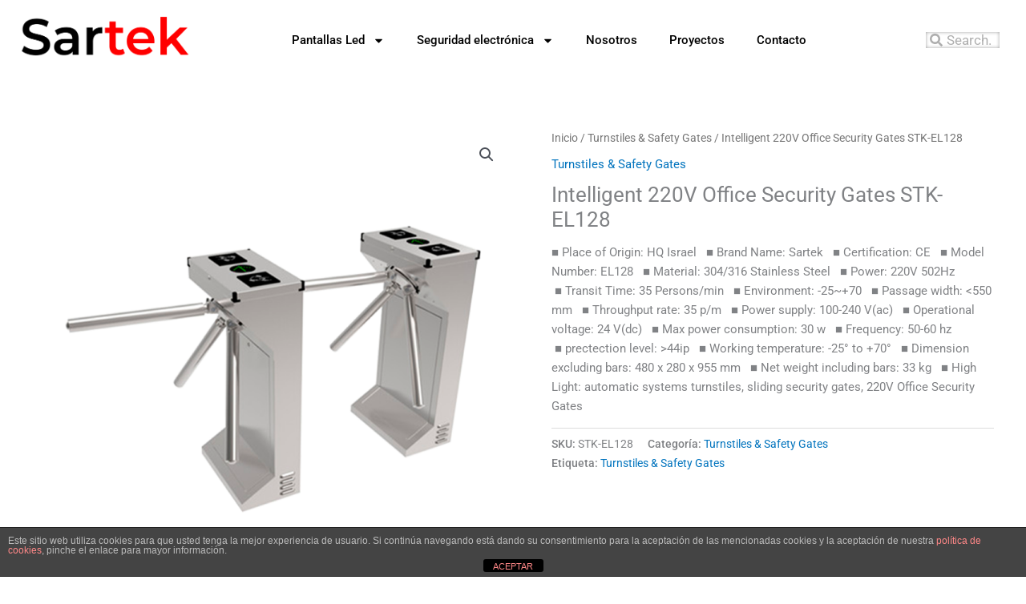

--- FILE ---
content_type: text/html; charset=UTF-8
request_url: https://sartekelectronics.com/producto/intelligent-220v-office-security-gates-stk-el128/
body_size: 18631
content:
<!DOCTYPE html>
<html lang="es-CO">
<head>
<meta charset="UTF-8">
<meta name="viewport" content="width=device-width, initial-scale=1">
	<link rel="profile" href="https://gmpg.org/xfn/11"> 
	<meta name='robots' content='index, follow, max-image-preview:large, max-snippet:-1, max-video-preview:-1' />
	<style>img:is([sizes="auto" i], [sizes^="auto," i]) { contain-intrinsic-size: 3000px 1500px }</style>
	
	<!-- This site is optimized with the Yoast SEO plugin v26.7 - https://yoast.com/wordpress/plugins/seo/ -->
	<title>Intelligent 220V Office Security Gates - STK-EL128</title>
	<meta name="description" content="Sartek is an Access Control, torniquet and saftey gate manufacurer with its HQ in Israel and production plant in Shenzhen, China." />
	<link rel="canonical" href="https://sartekelectronics.com/producto/intelligent-220v-office-security-gates-stk-el128/" />
	<meta property="og:locale" content="es_ES" />
	<meta property="og:type" content="article" />
	<meta property="og:title" content="Intelligent 220V Office Security Gates - STK-EL128" />
	<meta property="og:description" content="Sartek is an Access Control, torniquet and saftey gate manufacurer with its HQ in Israel and production plant in Shenzhen, China." />
	<meta property="og:url" content="https://sartekelectronics.com/producto/intelligent-220v-office-security-gates-stk-el128/" />
	<meta property="og:site_name" content="Sartek Electronics" />
	<meta property="article:modified_time" content="2022-06-29T19:54:54+00:00" />
	<meta property="og:image" content="https://sartekelectronics.com/wp-content/uploads/2021/05/STK-EL128.png" />
	<meta property="og:image:width" content="1000" />
	<meta property="og:image:height" content="1000" />
	<meta property="og:image:type" content="image/png" />
	<meta name="twitter:card" content="summary_large_image" />
	<meta name="twitter:label1" content="Tiempo de lectura" />
	<meta name="twitter:data1" content="1 minuto" />
	<script type="application/ld+json" class="yoast-schema-graph">{"@context":"https://schema.org","@graph":[{"@type":"WebPage","@id":"https://sartekelectronics.com/producto/intelligent-220v-office-security-gates-stk-el128/","url":"https://sartekelectronics.com/producto/intelligent-220v-office-security-gates-stk-el128/","name":"Intelligent 220V Office Security Gates - STK-EL128","isPartOf":{"@id":"https://sartekelectronics.com/es/#website"},"primaryImageOfPage":{"@id":"https://sartekelectronics.com/producto/intelligent-220v-office-security-gates-stk-el128/#primaryimage"},"image":{"@id":"https://sartekelectronics.com/producto/intelligent-220v-office-security-gates-stk-el128/#primaryimage"},"thumbnailUrl":"https://sartekelectronics.com/wp-content/uploads/2021/05/STK-EL128.png","datePublished":"2021-05-20T20:19:44+00:00","dateModified":"2022-06-29T19:54:54+00:00","description":"Sartek is an Access Control, torniquet and saftey gate manufacurer with its HQ in Israel and production plant in Shenzhen, China.","breadcrumb":{"@id":"https://sartekelectronics.com/producto/intelligent-220v-office-security-gates-stk-el128/#breadcrumb"},"inLanguage":"es-CO","potentialAction":[{"@type":"ReadAction","target":["https://sartekelectronics.com/producto/intelligent-220v-office-security-gates-stk-el128/"]}]},{"@type":"ImageObject","inLanguage":"es-CO","@id":"https://sartekelectronics.com/producto/intelligent-220v-office-security-gates-stk-el128/#primaryimage","url":"https://sartekelectronics.com/wp-content/uploads/2021/05/STK-EL128.png","contentUrl":"https://sartekelectronics.com/wp-content/uploads/2021/05/STK-EL128.png","width":1000,"height":1000,"caption":"Intelligent 220V Office Security Gates STK-EL128"},{"@type":"BreadcrumbList","@id":"https://sartekelectronics.com/producto/intelligent-220v-office-security-gates-stk-el128/#breadcrumb","itemListElement":[{"@type":"ListItem","position":1,"name":"Portada","item":"https://sartekelectronics.com/"},{"@type":"ListItem","position":2,"name":"Productos","item":"https://sartekelectronics.com/es/shop/"},{"@type":"ListItem","position":3,"name":"Intelligent 220V Office Security Gates STK-EL128"}]},{"@type":"WebSite","@id":"https://sartekelectronics.com/es/#website","url":"https://sartekelectronics.com/es/","name":"Sartek","description":"Access Control Solutions","publisher":{"@id":"https://sartekelectronics.com/es/#organization"},"potentialAction":[{"@type":"SearchAction","target":{"@type":"EntryPoint","urlTemplate":"https://sartekelectronics.com/es/?s={search_term_string}"},"query-input":{"@type":"PropertyValueSpecification","valueRequired":true,"valueName":"search_term_string"}}],"inLanguage":"es-CO"},{"@type":"Organization","@id":"https://sartekelectronics.com/es/#organization","name":"Sartek","url":"https://sartekelectronics.com/es/","logo":{"@type":"ImageObject","inLanguage":"es-CO","@id":"https://sartekelectronics.com/es/#/schema/logo/image/","url":"https://sartekelectronics.com/wp-content/uploads/2020/06/cropped-LOGO-SARTEK.png","contentUrl":"https://sartekelectronics.com/wp-content/uploads/2020/06/cropped-LOGO-SARTEK.png","width":1000,"height":331,"caption":"Sartek"},"image":{"@id":"https://sartekelectronics.com/es/#/schema/logo/image/"}}]}</script>
	<!-- / Yoast SEO plugin. -->


<style   data-wpacu-inline-css-file='1'>
/*!/wp-content/mu-plugins/vendor/godaddy/mwc-core/assets/css/stripe-settings.css*/.mwc-payments-stripe-settings-title .wc-admin-breadcrumb{margin-right:1em}.native-stripe-fees{font-size:14px}mark.mwc-payments-stripe-status{font-family:'gdsherpa';padding:4px 12px;border-radius:15px;background:#A6FFF8;color:#004249;font-size:14px;font-weight:300;white-space:nowrap}mark.mwc-payments-stripe-status.connected{background:#9FFFB8;color:#003A15}mark.mwc-payments-stripe-status.pending{background:#FFEEA9;color:#111;cursor:inherit}mark.mwc-payments-stripe-status.disconnected{background:#CFD4D6;color:#111}.native-stripe-fees span{margin-left:2px;text-decoration:none}.mwc-payments-stripe-connect__button{border-color:#8995A9}.mwc-stripe-payment_methods_title{margin-top:3.625em}.mwc-stripe-checkout_settings_title{margin-top:3.625em}
</style>
<link rel='stylesheet' id='wpacu-combined-css-head-1' href='https://sartekelectronics.com/wp-content/cache/asset-cleanup/css/head-f6c61c7d840e540863426985c2132dce9b8f0ab0.css' type='text/css' media='all' />


<style id='global-styles-inline-css'>
:root{--wp--preset--aspect-ratio--square: 1;--wp--preset--aspect-ratio--4-3: 4/3;--wp--preset--aspect-ratio--3-4: 3/4;--wp--preset--aspect-ratio--3-2: 3/2;--wp--preset--aspect-ratio--2-3: 2/3;--wp--preset--aspect-ratio--16-9: 16/9;--wp--preset--aspect-ratio--9-16: 9/16;--wp--preset--color--black: #000000;--wp--preset--color--cyan-bluish-gray: #abb8c3;--wp--preset--color--white: #ffffff;--wp--preset--color--pale-pink: #f78da7;--wp--preset--color--vivid-red: #cf2e2e;--wp--preset--color--luminous-vivid-orange: #ff6900;--wp--preset--color--luminous-vivid-amber: #fcb900;--wp--preset--color--light-green-cyan: #7bdcb5;--wp--preset--color--vivid-green-cyan: #00d084;--wp--preset--color--pale-cyan-blue: #8ed1fc;--wp--preset--color--vivid-cyan-blue: #0693e3;--wp--preset--color--vivid-purple: #9b51e0;--wp--preset--color--ast-global-color-0: var(--ast-global-color-0);--wp--preset--color--ast-global-color-1: var(--ast-global-color-1);--wp--preset--color--ast-global-color-2: var(--ast-global-color-2);--wp--preset--color--ast-global-color-3: var(--ast-global-color-3);--wp--preset--color--ast-global-color-4: var(--ast-global-color-4);--wp--preset--color--ast-global-color-5: var(--ast-global-color-5);--wp--preset--color--ast-global-color-6: var(--ast-global-color-6);--wp--preset--color--ast-global-color-7: var(--ast-global-color-7);--wp--preset--color--ast-global-color-8: var(--ast-global-color-8);--wp--preset--gradient--vivid-cyan-blue-to-vivid-purple: linear-gradient(135deg,rgba(6,147,227,1) 0%,rgb(155,81,224) 100%);--wp--preset--gradient--light-green-cyan-to-vivid-green-cyan: linear-gradient(135deg,rgb(122,220,180) 0%,rgb(0,208,130) 100%);--wp--preset--gradient--luminous-vivid-amber-to-luminous-vivid-orange: linear-gradient(135deg,rgba(252,185,0,1) 0%,rgba(255,105,0,1) 100%);--wp--preset--gradient--luminous-vivid-orange-to-vivid-red: linear-gradient(135deg,rgba(255,105,0,1) 0%,rgb(207,46,46) 100%);--wp--preset--gradient--very-light-gray-to-cyan-bluish-gray: linear-gradient(135deg,rgb(238,238,238) 0%,rgb(169,184,195) 100%);--wp--preset--gradient--cool-to-warm-spectrum: linear-gradient(135deg,rgb(74,234,220) 0%,rgb(151,120,209) 20%,rgb(207,42,186) 40%,rgb(238,44,130) 60%,rgb(251,105,98) 80%,rgb(254,248,76) 100%);--wp--preset--gradient--blush-light-purple: linear-gradient(135deg,rgb(255,206,236) 0%,rgb(152,150,240) 100%);--wp--preset--gradient--blush-bordeaux: linear-gradient(135deg,rgb(254,205,165) 0%,rgb(254,45,45) 50%,rgb(107,0,62) 100%);--wp--preset--gradient--luminous-dusk: linear-gradient(135deg,rgb(255,203,112) 0%,rgb(199,81,192) 50%,rgb(65,88,208) 100%);--wp--preset--gradient--pale-ocean: linear-gradient(135deg,rgb(255,245,203) 0%,rgb(182,227,212) 50%,rgb(51,167,181) 100%);--wp--preset--gradient--electric-grass: linear-gradient(135deg,rgb(202,248,128) 0%,rgb(113,206,126) 100%);--wp--preset--gradient--midnight: linear-gradient(135deg,rgb(2,3,129) 0%,rgb(40,116,252) 100%);--wp--preset--font-size--small: 13px;--wp--preset--font-size--medium: 20px;--wp--preset--font-size--large: 36px;--wp--preset--font-size--x-large: 42px;--wp--preset--spacing--20: 0.44rem;--wp--preset--spacing--30: 0.67rem;--wp--preset--spacing--40: 1rem;--wp--preset--spacing--50: 1.5rem;--wp--preset--spacing--60: 2.25rem;--wp--preset--spacing--70: 3.38rem;--wp--preset--spacing--80: 5.06rem;--wp--preset--shadow--natural: 6px 6px 9px rgba(0, 0, 0, 0.2);--wp--preset--shadow--deep: 12px 12px 50px rgba(0, 0, 0, 0.4);--wp--preset--shadow--sharp: 6px 6px 0px rgba(0, 0, 0, 0.2);--wp--preset--shadow--outlined: 6px 6px 0px -3px rgba(255, 255, 255, 1), 6px 6px rgba(0, 0, 0, 1);--wp--preset--shadow--crisp: 6px 6px 0px rgba(0, 0, 0, 1);}:root { --wp--style--global--content-size: var(--wp--custom--ast-content-width-size);--wp--style--global--wide-size: var(--wp--custom--ast-wide-width-size); }:where(body) { margin: 0; }.wp-site-blocks > .alignleft { float: left; margin-right: 2em; }.wp-site-blocks > .alignright { float: right; margin-left: 2em; }.wp-site-blocks > .aligncenter { justify-content: center; margin-left: auto; margin-right: auto; }:where(.wp-site-blocks) > * { margin-block-start: 24px; margin-block-end: 0; }:where(.wp-site-blocks) > :first-child { margin-block-start: 0; }:where(.wp-site-blocks) > :last-child { margin-block-end: 0; }:root { --wp--style--block-gap: 24px; }:root :where(.is-layout-flow) > :first-child{margin-block-start: 0;}:root :where(.is-layout-flow) > :last-child{margin-block-end: 0;}:root :where(.is-layout-flow) > *{margin-block-start: 24px;margin-block-end: 0;}:root :where(.is-layout-constrained) > :first-child{margin-block-start: 0;}:root :where(.is-layout-constrained) > :last-child{margin-block-end: 0;}:root :where(.is-layout-constrained) > *{margin-block-start: 24px;margin-block-end: 0;}:root :where(.is-layout-flex){gap: 24px;}:root :where(.is-layout-grid){gap: 24px;}.is-layout-flow > .alignleft{float: left;margin-inline-start: 0;margin-inline-end: 2em;}.is-layout-flow > .alignright{float: right;margin-inline-start: 2em;margin-inline-end: 0;}.is-layout-flow > .aligncenter{margin-left: auto !important;margin-right: auto !important;}.is-layout-constrained > .alignleft{float: left;margin-inline-start: 0;margin-inline-end: 2em;}.is-layout-constrained > .alignright{float: right;margin-inline-start: 2em;margin-inline-end: 0;}.is-layout-constrained > .aligncenter{margin-left: auto !important;margin-right: auto !important;}.is-layout-constrained > :where(:not(.alignleft):not(.alignright):not(.alignfull)){max-width: var(--wp--style--global--content-size);margin-left: auto !important;margin-right: auto !important;}.is-layout-constrained > .alignwide{max-width: var(--wp--style--global--wide-size);}body .is-layout-flex{display: flex;}.is-layout-flex{flex-wrap: wrap;align-items: center;}.is-layout-flex > :is(*, div){margin: 0;}body .is-layout-grid{display: grid;}.is-layout-grid > :is(*, div){margin: 0;}body{padding-top: 0px;padding-right: 0px;padding-bottom: 0px;padding-left: 0px;}a:where(:not(.wp-element-button)){text-decoration: none;}:root :where(.wp-element-button, .wp-block-button__link){background-color: #32373c;border-width: 0;color: #fff;font-family: inherit;font-size: inherit;line-height: inherit;padding: calc(0.667em + 2px) calc(1.333em + 2px);text-decoration: none;}.has-black-color{color: var(--wp--preset--color--black) !important;}.has-cyan-bluish-gray-color{color: var(--wp--preset--color--cyan-bluish-gray) !important;}.has-white-color{color: var(--wp--preset--color--white) !important;}.has-pale-pink-color{color: var(--wp--preset--color--pale-pink) !important;}.has-vivid-red-color{color: var(--wp--preset--color--vivid-red) !important;}.has-luminous-vivid-orange-color{color: var(--wp--preset--color--luminous-vivid-orange) !important;}.has-luminous-vivid-amber-color{color: var(--wp--preset--color--luminous-vivid-amber) !important;}.has-light-green-cyan-color{color: var(--wp--preset--color--light-green-cyan) !important;}.has-vivid-green-cyan-color{color: var(--wp--preset--color--vivid-green-cyan) !important;}.has-pale-cyan-blue-color{color: var(--wp--preset--color--pale-cyan-blue) !important;}.has-vivid-cyan-blue-color{color: var(--wp--preset--color--vivid-cyan-blue) !important;}.has-vivid-purple-color{color: var(--wp--preset--color--vivid-purple) !important;}.has-ast-global-color-0-color{color: var(--wp--preset--color--ast-global-color-0) !important;}.has-ast-global-color-1-color{color: var(--wp--preset--color--ast-global-color-1) !important;}.has-ast-global-color-2-color{color: var(--wp--preset--color--ast-global-color-2) !important;}.has-ast-global-color-3-color{color: var(--wp--preset--color--ast-global-color-3) !important;}.has-ast-global-color-4-color{color: var(--wp--preset--color--ast-global-color-4) !important;}.has-ast-global-color-5-color{color: var(--wp--preset--color--ast-global-color-5) !important;}.has-ast-global-color-6-color{color: var(--wp--preset--color--ast-global-color-6) !important;}.has-ast-global-color-7-color{color: var(--wp--preset--color--ast-global-color-7) !important;}.has-ast-global-color-8-color{color: var(--wp--preset--color--ast-global-color-8) !important;}.has-black-background-color{background-color: var(--wp--preset--color--black) !important;}.has-cyan-bluish-gray-background-color{background-color: var(--wp--preset--color--cyan-bluish-gray) !important;}.has-white-background-color{background-color: var(--wp--preset--color--white) !important;}.has-pale-pink-background-color{background-color: var(--wp--preset--color--pale-pink) !important;}.has-vivid-red-background-color{background-color: var(--wp--preset--color--vivid-red) !important;}.has-luminous-vivid-orange-background-color{background-color: var(--wp--preset--color--luminous-vivid-orange) !important;}.has-luminous-vivid-amber-background-color{background-color: var(--wp--preset--color--luminous-vivid-amber) !important;}.has-light-green-cyan-background-color{background-color: var(--wp--preset--color--light-green-cyan) !important;}.has-vivid-green-cyan-background-color{background-color: var(--wp--preset--color--vivid-green-cyan) !important;}.has-pale-cyan-blue-background-color{background-color: var(--wp--preset--color--pale-cyan-blue) !important;}.has-vivid-cyan-blue-background-color{background-color: var(--wp--preset--color--vivid-cyan-blue) !important;}.has-vivid-purple-background-color{background-color: var(--wp--preset--color--vivid-purple) !important;}.has-ast-global-color-0-background-color{background-color: var(--wp--preset--color--ast-global-color-0) !important;}.has-ast-global-color-1-background-color{background-color: var(--wp--preset--color--ast-global-color-1) !important;}.has-ast-global-color-2-background-color{background-color: var(--wp--preset--color--ast-global-color-2) !important;}.has-ast-global-color-3-background-color{background-color: var(--wp--preset--color--ast-global-color-3) !important;}.has-ast-global-color-4-background-color{background-color: var(--wp--preset--color--ast-global-color-4) !important;}.has-ast-global-color-5-background-color{background-color: var(--wp--preset--color--ast-global-color-5) !important;}.has-ast-global-color-6-background-color{background-color: var(--wp--preset--color--ast-global-color-6) !important;}.has-ast-global-color-7-background-color{background-color: var(--wp--preset--color--ast-global-color-7) !important;}.has-ast-global-color-8-background-color{background-color: var(--wp--preset--color--ast-global-color-8) !important;}.has-black-border-color{border-color: var(--wp--preset--color--black) !important;}.has-cyan-bluish-gray-border-color{border-color: var(--wp--preset--color--cyan-bluish-gray) !important;}.has-white-border-color{border-color: var(--wp--preset--color--white) !important;}.has-pale-pink-border-color{border-color: var(--wp--preset--color--pale-pink) !important;}.has-vivid-red-border-color{border-color: var(--wp--preset--color--vivid-red) !important;}.has-luminous-vivid-orange-border-color{border-color: var(--wp--preset--color--luminous-vivid-orange) !important;}.has-luminous-vivid-amber-border-color{border-color: var(--wp--preset--color--luminous-vivid-amber) !important;}.has-light-green-cyan-border-color{border-color: var(--wp--preset--color--light-green-cyan) !important;}.has-vivid-green-cyan-border-color{border-color: var(--wp--preset--color--vivid-green-cyan) !important;}.has-pale-cyan-blue-border-color{border-color: var(--wp--preset--color--pale-cyan-blue) !important;}.has-vivid-cyan-blue-border-color{border-color: var(--wp--preset--color--vivid-cyan-blue) !important;}.has-vivid-purple-border-color{border-color: var(--wp--preset--color--vivid-purple) !important;}.has-ast-global-color-0-border-color{border-color: var(--wp--preset--color--ast-global-color-0) !important;}.has-ast-global-color-1-border-color{border-color: var(--wp--preset--color--ast-global-color-1) !important;}.has-ast-global-color-2-border-color{border-color: var(--wp--preset--color--ast-global-color-2) !important;}.has-ast-global-color-3-border-color{border-color: var(--wp--preset--color--ast-global-color-3) !important;}.has-ast-global-color-4-border-color{border-color: var(--wp--preset--color--ast-global-color-4) !important;}.has-ast-global-color-5-border-color{border-color: var(--wp--preset--color--ast-global-color-5) !important;}.has-ast-global-color-6-border-color{border-color: var(--wp--preset--color--ast-global-color-6) !important;}.has-ast-global-color-7-border-color{border-color: var(--wp--preset--color--ast-global-color-7) !important;}.has-ast-global-color-8-border-color{border-color: var(--wp--preset--color--ast-global-color-8) !important;}.has-vivid-cyan-blue-to-vivid-purple-gradient-background{background: var(--wp--preset--gradient--vivid-cyan-blue-to-vivid-purple) !important;}.has-light-green-cyan-to-vivid-green-cyan-gradient-background{background: var(--wp--preset--gradient--light-green-cyan-to-vivid-green-cyan) !important;}.has-luminous-vivid-amber-to-luminous-vivid-orange-gradient-background{background: var(--wp--preset--gradient--luminous-vivid-amber-to-luminous-vivid-orange) !important;}.has-luminous-vivid-orange-to-vivid-red-gradient-background{background: var(--wp--preset--gradient--luminous-vivid-orange-to-vivid-red) !important;}.has-very-light-gray-to-cyan-bluish-gray-gradient-background{background: var(--wp--preset--gradient--very-light-gray-to-cyan-bluish-gray) !important;}.has-cool-to-warm-spectrum-gradient-background{background: var(--wp--preset--gradient--cool-to-warm-spectrum) !important;}.has-blush-light-purple-gradient-background{background: var(--wp--preset--gradient--blush-light-purple) !important;}.has-blush-bordeaux-gradient-background{background: var(--wp--preset--gradient--blush-bordeaux) !important;}.has-luminous-dusk-gradient-background{background: var(--wp--preset--gradient--luminous-dusk) !important;}.has-pale-ocean-gradient-background{background: var(--wp--preset--gradient--pale-ocean) !important;}.has-electric-grass-gradient-background{background: var(--wp--preset--gradient--electric-grass) !important;}.has-midnight-gradient-background{background: var(--wp--preset--gradient--midnight) !important;}.has-small-font-size{font-size: var(--wp--preset--font-size--small) !important;}.has-medium-font-size{font-size: var(--wp--preset--font-size--medium) !important;}.has-large-font-size{font-size: var(--wp--preset--font-size--large) !important;}.has-x-large-font-size{font-size: var(--wp--preset--font-size--x-large) !important;}
:root :where(.wp-block-pullquote){font-size: 1.5em;line-height: 1.6;}
</style>




<link rel='stylesheet' id='woocommerce-smallscreen-css' href='https://sartekelectronics.com/wp-content/themes/astra/assets/css/minified/compatibility/woocommerce/woocommerce-smallscreen.min.css?ver=4.12.0' media='only screen and (max-width: 768px)' />

<style id='woocommerce-inline-inline-css'>
.woocommerce form .form-row .required { visibility: visible; }
</style>



<style   data-wpacu-inline-css-file='1'>
.elementor-widget-image{text-align:center}.elementor-widget-image a{display:inline-block}.elementor-widget-image a img[src$=".svg"]{width:48px}.elementor-widget-image img{display:inline-block;vertical-align:middle}
</style>


<style   data-wpacu-inline-css-file='1'>
.elementor-widget-heading .elementor-heading-title[class*=elementor-size-]>a{color:inherit;font-size:inherit;line-height:inherit}.elementor-widget-heading .elementor-heading-title.elementor-size-small{font-size:15px}.elementor-widget-heading .elementor-heading-title.elementor-size-medium{font-size:19px}.elementor-widget-heading .elementor-heading-title.elementor-size-large{font-size:29px}.elementor-widget-heading .elementor-heading-title.elementor-size-xl{font-size:39px}.elementor-widget-heading .elementor-heading-title.elementor-size-xxl{font-size:59px}
</style>
<style   data-wpacu-inline-css-file='1'>
.elementor-widget-image-box .elementor-image-box-content{width:100%}@media (min-width:768px){.elementor-widget-image-box.elementor-position-left .elementor-image-box-wrapper,.elementor-widget-image-box.elementor-position-right .elementor-image-box-wrapper{display:flex}.elementor-widget-image-box.elementor-position-right .elementor-image-box-wrapper{flex-direction:row-reverse;text-align:end}[dir=rtl] .elementor-widget-image-box.elementor-position-right .elementor-image-box-wrapper{flex-direction:row}.elementor-widget-image-box.elementor-position-left .elementor-image-box-wrapper{flex-direction:row;text-align:start}[dir=rtl] .elementor-widget-image-box.elementor-position-left .elementor-image-box-wrapper{flex-direction:row-reverse}.elementor-widget-image-box.elementor-position-top .elementor-image-box-img{margin:auto}.elementor-widget-image-box.elementor-vertical-align-top .elementor-image-box-wrapper{align-items:flex-start}.elementor-widget-image-box.elementor-vertical-align-middle .elementor-image-box-wrapper{align-items:center}.elementor-widget-image-box.elementor-vertical-align-bottom .elementor-image-box-wrapper{align-items:flex-end}}@media (max-width:767px){.elementor-widget-image-box .elementor-image-box-img{margin-inline:auto!important;margin-bottom:15px}}.elementor-widget-image-box .elementor-image-box-img{display:inline-block}.elementor-widget-image-box .elementor-image-box-img img{display:block;line-height:0}.elementor-widget-image-box .elementor-image-box-title a{color:inherit}.elementor-widget-image-box .elementor-image-box-wrapper{text-align:center}.elementor-widget-image-box .elementor-image-box-description{margin:0}
</style>
<style   data-wpacu-inline-css-file='1'>
.elementor-column .elementor-spacer-inner{height:var(--spacer-size)}.e-con{--container-widget-width:100%}.e-con-inner>.elementor-widget-spacer,.e-con>.elementor-widget-spacer{width:var(--container-widget-width,var(--spacer-size));--align-self:var( --container-widget-align-self,initial );--flex-shrink:0}.e-con-inner>.elementor-widget-spacer>.elementor-widget-container,.e-con>.elementor-widget-spacer>.elementor-widget-container{height:100%;width:100%}.e-con-inner>.elementor-widget-spacer>.elementor-widget-container>.elementor-spacer,.e-con>.elementor-widget-spacer>.elementor-widget-container>.elementor-spacer{height:100%}.e-con-inner>.elementor-widget-spacer>.elementor-widget-container>.elementor-spacer>.elementor-spacer-inner,.e-con>.elementor-widget-spacer>.elementor-widget-container>.elementor-spacer>.elementor-spacer-inner{height:var(--container-widget-height,var(--spacer-size))}.e-con-inner>.elementor-widget-spacer:not(:has(>.elementor-widget-container))>.elementor-spacer,.e-con>.elementor-widget-spacer:not(:has(>.elementor-widget-container))>.elementor-spacer{height:100%}.e-con-inner>.elementor-widget-spacer:not(:has(>.elementor-widget-container))>.elementor-spacer>.elementor-spacer-inner,.e-con>.elementor-widget-spacer:not(:has(>.elementor-widget-container))>.elementor-spacer>.elementor-spacer-inner{height:var(--container-widget-height,var(--spacer-size))}.e-con-inner>.elementor-widget-spacer.elementor-widget-empty,.e-con>.elementor-widget-spacer.elementor-widget-empty{min-height:22px;min-width:22px;position:relative}.e-con-inner>.elementor-widget-spacer.elementor-widget-empty .elementor-widget-empty-icon,.e-con>.elementor-widget-spacer.elementor-widget-empty .elementor-widget-empty-icon{height:22px;inset:0;margin:auto;padding:0;position:absolute;width:22px}
</style>

<style   data-wpacu-inline-css-file='1'>
.elementor-kit-1105{--e-global-color-primary:#6EC1E4;--e-global-color-secondary:#54595F;--e-global-color-text:#7A7A7A;--e-global-color-accent:#61CE70;--e-global-color-a6fdac0:#BF0000;--e-global-color-bf99d0c:#9E0909;--e-global-color-9876a0f:#F0F1FF;--e-global-color-98329c6:#FFB7B7;--e-global-typography-primary-font-family:"Roboto";--e-global-typography-primary-font-weight:600;--e-global-typography-secondary-font-family:"Roboto Slab";--e-global-typography-secondary-font-weight:400;--e-global-typography-text-font-family:"Roboto";--e-global-typography-text-font-weight:400;--e-global-typography-accent-font-family:"Roboto";--e-global-typography-accent-font-weight:500;}.elementor-kit-1105 e-page-transition{background-color:#FFBC7D;}.elementor-section.elementor-section-boxed > .elementor-container{max-width:1140px;}.e-con{--container-max-width:1140px;}.elementor-widget:not(:last-child){margin-block-end:20px;}.elementor-element{--widgets-spacing:20px 20px;--widgets-spacing-row:20px;--widgets-spacing-column:20px;}{}h1.entry-title{display:var(--page-title-display);}@media(max-width:1024px){.elementor-section.elementor-section-boxed > .elementor-container{max-width:1024px;}.e-con{--container-max-width:1024px;}}@media(max-width:767px){.elementor-section.elementor-section-boxed > .elementor-container{max-width:767px;}.e-con{--container-max-width:767px;}}
</style>





<style   data-wpacu-inline-css-file='1'>
.wp-block-contact-widgets-contact-block ul,.wp-block-contact-widgets-social-block ul,.wpcw-widget-contact ul,.wpcw-widget-social ul{margin:0;padding:0;list-style:none}.wp-block-contact-widgets-contact-block ul li,.wpcw-widget-contact ul li,.wpcw-widget-social ul li.has-label{padding:10px 0}.wp-block-contact-widgets-contact-block ul li:after,.wp-block-contact-widgets-contact-block ul li:before,.wpcw-widget-contact ul li:after,.wpcw-widget-contact ul li:before,.wpcw-widget-social ul li:after,.wpcw-widget-social ul li:before{display:none}.wp-block-contact-widgets-contact-block ul li div,.wpcw-widget-contact ul li div{display:inline}.wp-block-contact-widgets-contact-block .has-map{display:block;margin-top:20px}.wpcw-widget-social ul li:not(.has-label){display:inline-block;margin:0 .75em .75em 0;border:none}.wpcw-widget-social ul li.has-label a{display:block}.wpcw-widget-social ul li.has-label svg{margin-right:.25em}.wp-block-contact-widgets-social-block ul li a{text-decoration:none}.wp-block-contact-widgets-social-block ul li,.wp-block-contact-widgets-social-block ul li.has-label{padding:10px 0}.wp-block-contact-widgets-social-block ul li:not(.has-label){display:inline-block;margin:0 .75em .75em 0;border:none}
</style>


<script id="front-principal-js-extra">
var cdp_cookies_info = {"url_plugin":"https:\/\/sartekelectronics.com\/wp-content\/plugins\/asesor-cookies-para-la-ley-en-espana\/plugin.php","url_admin_ajax":"https:\/\/sartekelectronics.com\/wp-admin\/admin-ajax.php"};
</script>
<script id="wc-add-to-cart-js-extra">
var wc_add_to_cart_params = {"ajax_url":"\/wp-admin\/admin-ajax.php","wc_ajax_url":"\/?wc-ajax=%%endpoint%%","i18n_view_cart":"Ver carrito","cart_url":"https:\/\/sartekelectronics.com\/4118-2\/","is_cart":"","cart_redirect_after_add":"no"};
</script>
<script id="wc-single-product-js-extra">
var wc_single_product_params = {"i18n_required_rating_text":"Por favor elige una puntuaci\u00f3n","i18n_rating_options":["1 of 5 stars","2 of 5 stars","3 of 5 stars","4 of 5 stars","5 of 5 stars"],"i18n_product_gallery_trigger_text":"View full-screen image gallery","review_rating_required":"no","flexslider":{"rtl":false,"animation":"slide","smoothHeight":true,"directionNav":false,"controlNav":"thumbnails","slideshow":false,"animationSpeed":500,"animationLoop":false,"allowOneSlide":false},"zoom_enabled":"1","zoom_options":[],"photoswipe_enabled":"1","photoswipe_options":{"shareEl":false,"closeOnScroll":false,"history":false,"hideAnimationDuration":0,"showAnimationDuration":0},"flexslider_enabled":"1"};
</script>
<script id="woocommerce-js-extra">
var woocommerce_params = {"ajax_url":"\/wp-admin\/admin-ajax.php","wc_ajax_url":"\/?wc-ajax=%%endpoint%%","i18n_password_show":"Mostrar contrase\u00f1a","i18n_password_hide":"Ocultar contrase\u00f1a"};
</script>
<script defer='defer' id='wpacu-combined-js-head-group-2' src='https://sartekelectronics.com/wp-content/cache/asset-cleanup/js/head-3094500213df6d408f9096c7fd743e700f1974ea.js'></script><script id='wpacu-combined-js-head-group-1' src='https://sartekelectronics.com/wp-content/cache/asset-cleanup/js/head-09d7916f6f970ff51f73bc6f6386896fa69eb17a.js'></script><link rel="alternate" title="oEmbed (JSON)" type="application/json+oembed" href="https://sartekelectronics.com/wp-json/oembed/1.0/embed?url=https%3A%2F%2Fsartekelectronics.com%2Fproducto%2Fintelligent-220v-office-security-gates-stk-el128%2F" />
<link rel="alternate" title="oEmbed (XML)" type="text/xml+oembed" href="https://sartekelectronics.com/wp-json/oembed/1.0/embed?url=https%3A%2F%2Fsartekelectronics.com%2Fproducto%2Fintelligent-220v-office-security-gates-stk-el128%2F&#038;format=xml" />
<!-- Facebook Pixel Code -->
<script>
  !function(f,b,e,v,n,t,s)
  {if(f.fbq)return;n=f.fbq=function(){n.callMethod?
  n.callMethod.apply(n,arguments):n.queue.push(arguments)};
  if(!f._fbq)f._fbq=n;n.push=n;n.loaded=!0;n.version='2.0';
  n.queue=[];t=b.createElement(e);t.async=!0;
  t.src=v;s=b.getElementsByTagName(e)[0];
  s.parentNode.insertBefore(t,s)}(window, document,'script',
  'https://connect.facebook.net/en_US/fbevents.js');
  fbq('init', '1077663819303157');
  fbq('track', 'PageView');
</script>
<noscript><img height="1" width="1" style="display:none"
  src="https://www.facebook.com/tr?id=1077663819303157&ev=PageView&noscript=1"
/></noscript>
<!-- End Facebook Pixel Code -->


<!-- Global site tag (gtag.js) - Google Analytics -->
<script async src="https://www.googletagmanager.com/gtag/js?id=UA-54748925-5"></script>
<script>
  window.dataLayer = window.dataLayer || [];
  function gtag(){dataLayer.push(arguments);}
  gtag('js', new Date());

  gtag('config', 'UA-54748925-5');
</script>

<!-- Smartsupp Live Chat script -->
<script type="text/javascript">
var _smartsupp = _smartsupp || {};
_smartsupp.key = '72b959d5eb17e8d0cba5aa6d7756a16fa44aea4c';
window.smartsupp||(function(d) {
  var s,c,o=smartsupp=function(){ o._.push(arguments)};o._=[];
  s=d.getElementsByTagName('script')[0];c=d.createElement('script');
  c.type='text/javascript';c.charset='utf-8';c.async=true;
  c.src='https://www.smartsuppchat.com/loader.js?';s.parentNode.insertBefore(c,s);
})(document);
</script>
<noscript> Powered by <a href=“https://www.smartsupp.com” target=“_blank”>Smartsupp</a></noscript>


<script type="text/javascript">
    (function(c,l,a,r,i,t,y){
        c[a]=c[a]||function(){(c[a].q=c[a].q||[]).push(arguments)};
        t=l.createElement(r);t.async=1;t.src="https://www.clarity.ms/tag/"+i;
        y=l.getElementsByTagName(r)[0];y.parentNode.insertBefore(t,y);
    })(window, document, "clarity", "script", "uni2r6w59o");
</script>
<!-- This website runs the Product Feed PRO for WooCommerce by AdTribes.io plugin - version woocommercesea_option_installed_version -->
	<noscript><style>.woocommerce-product-gallery{ opacity: 1 !important; }</style></noscript>
	
			<style>
				.e-con.e-parent:nth-of-type(n+4):not(.e-lazyloaded):not(.e-no-lazyload),
				.e-con.e-parent:nth-of-type(n+4):not(.e-lazyloaded):not(.e-no-lazyload) * {
					background-image: none !important;
				}
				@media screen and (max-height: 1024px) {
					.e-con.e-parent:nth-of-type(n+3):not(.e-lazyloaded):not(.e-no-lazyload),
					.e-con.e-parent:nth-of-type(n+3):not(.e-lazyloaded):not(.e-no-lazyload) * {
						background-image: none !important;
					}
				}
				@media screen and (max-height: 640px) {
					.e-con.e-parent:nth-of-type(n+2):not(.e-lazyloaded):not(.e-no-lazyload),
					.e-con.e-parent:nth-of-type(n+2):not(.e-lazyloaded):not(.e-no-lazyload) * {
						background-image: none !important;
					}
				}
			</style>
			<link rel="icon" href="https://sartekelectronics.com/wp-content/uploads/2020/06/cropped-LOGO-SARTEK-1-32x32.png" sizes="32x32" />
<link rel="icon" href="https://sartekelectronics.com/wp-content/uploads/2020/06/cropped-LOGO-SARTEK-1-192x192.png" sizes="192x192" />
<link rel="apple-touch-icon" href="https://sartekelectronics.com/wp-content/uploads/2020/06/cropped-LOGO-SARTEK-1-180x180.png" />
<meta name="msapplication-TileImage" content="https://sartekelectronics.com/wp-content/uploads/2020/06/cropped-LOGO-SARTEK-1-270x270.png" />
		<style id="wp-custom-css">
			/* Mostrar el nombre del idioma junto a la bandera */
.gt_float_switcher .gt-selected .gt-current-lang {
    display: flex !important;
    align-items: center;
    gap: 6px;
    padding: 6px 10px;
    font-size: 14px;
    font-weight: 600;
    color: #333 !important;
}

/* Ajuste de las banderas */
.gt_float_switcher .gt-selected .gt-current-lang img {
    width: 20px;
    height: auto;
    border-radius: 3px;
}

/* Opciones desplegables */
.gt_float_switcher .gt_options a {
    display: flex !important;
    align-items: center;
    gap: 6px;
    font-size: 14px;
    font-weight: 500;
    color: #333 !important;
    padding: 5px 10px;
}

/* Banderas dentro del menú */
.gt_float_switcher .gt_options a img {
    width: 18px;
    height: auto;
    border-radius: 3px;
}		</style>
		</head>

<body data-rsssl=1  class="wp-singular product-template-default single single-product postid-2503 wp-custom-logo wp-embed-responsive wp-theme-astra theme-astra woocommerce woocommerce-page woocommerce-no-js ast-desktop ast-plain-container ast-no-sidebar astra-4.12.0 ast-header-custom-item-inside ast-blog-single-style-1 ast-custom-post-type ast-single-post ast-inherit-site-logo-transparent ast-normal-title-enabled elementor-default elementor-kit-1105">

<a
	class="skip-link screen-reader-text"
	href="#content">
		Ir al contenido</a>

<div
class="hfeed site" id="page">
			<div data-elementor-type="header" data-elementor-id="1045" class="elementor elementor-1045 elementor-location-header" data-elementor-post-type="elementor_library">
					<header class="elementor-section elementor-top-section elementor-element elementor-element-824a26e elementor-section-content-middle elementor-section-stretched elementor-section-full_width elementor-section-height-default elementor-section-height-default" data-id="824a26e" data-element_type="section" data-settings="{&quot;background_background&quot;:&quot;classic&quot;,&quot;stretch_section&quot;:&quot;section-stretched&quot;}">
						<div class="elementor-container elementor-column-gap-no">
					<div class="elementor-column elementor-col-25 elementor-top-column elementor-element elementor-element-1123b38" data-id="1123b38" data-element_type="column" data-settings="{&quot;background_background&quot;:&quot;classic&quot;}">
			<div class="elementor-widget-wrap elementor-element-populated">
						<div class="elementor-element elementor-element-ef5160f elementor-widget elementor-widget-theme-site-logo elementor-widget-image" data-id="ef5160f" data-element_type="widget" data-widget_type="theme-site-logo.default">
				<div class="elementor-widget-container">
											<a href="https://sartekelectronics.com">
			<img fetchpriority="high" width="1000" height="331" src="https://sartekelectronics.com/wp-content/uploads/2020/06/cropped-LOGO-SARTEK-366x121.png" class="attachment-full size-full wp-image-1107" alt="" srcset="https://sartekelectronics.com/wp-content/uploads/2020/06/cropped-LOGO-SARTEK.png 1000w, https://sartekelectronics.com/wp-content/uploads/2020/06/cropped-LOGO-SARTEK-300x99.png 300w, https://sartekelectronics.com/wp-content/uploads/2020/06/cropped-LOGO-SARTEK-768x254.png 768w, https://sartekelectronics.com/wp-content/uploads/2020/06/cropped-LOGO-SARTEK-600x199.png 600w, https://sartekelectronics.com/wp-content/uploads/2020/06/cropped-LOGO-SARTEK-366x121.png 366w" sizes="(max-width: 1000px) 100vw, 1000px" />				</a>
											</div>
				</div>
					</div>
		</div>
				<div class="elementor-column elementor-col-50 elementor-top-column elementor-element elementor-element-e855762" data-id="e855762" data-element_type="column" data-settings="{&quot;background_background&quot;:&quot;classic&quot;}">
			<div class="elementor-widget-wrap elementor-element-populated">
						<div class="elementor-element elementor-element-6fdd86d elementor-nav-menu__align-center elementor-nav-menu--stretch elementor-nav-menu--dropdown-tablet elementor-nav-menu__text-align-aside elementor-nav-menu--toggle elementor-nav-menu--burger elementor-widget elementor-widget-nav-menu" data-id="6fdd86d" data-element_type="widget" data-settings="{&quot;full_width&quot;:&quot;stretch&quot;,&quot;layout&quot;:&quot;horizontal&quot;,&quot;submenu_icon&quot;:{&quot;value&quot;:&quot;&lt;svg class=\&quot;e-font-icon-svg e-fas-caret-down\&quot; viewBox=\&quot;0 0 320 512\&quot; xmlns=\&quot;http:\/\/www.w3.org\/2000\/svg\&quot;&gt;&lt;path d=\&quot;M31.3 192h257.3c17.8 0 26.7 21.5 14.1 34.1L174.1 354.8c-7.8 7.8-20.5 7.8-28.3 0L17.2 226.1C4.6 213.5 13.5 192 31.3 192z\&quot;&gt;&lt;\/path&gt;&lt;\/svg&gt;&quot;,&quot;library&quot;:&quot;fa-solid&quot;},&quot;toggle&quot;:&quot;burger&quot;}" data-widget_type="nav-menu.default">
				<div class="elementor-widget-container">
								<nav aria-label="Menú" class="elementor-nav-menu--main elementor-nav-menu__container elementor-nav-menu--layout-horizontal e--pointer-underline e--animation-fade">
				<ul id="menu-1-6fdd86d" class="elementor-nav-menu"><li class="menu-item menu-item-type-post_type menu-item-object-page menu-item-has-children menu-item-3671"><a aria-expanded="false" href="https://sartekelectronics.com/pantallas-led/" class="elementor-item menu-link">Pantallas Led</a>
<ul class="sub-menu elementor-nav-menu--dropdown">
	<li class="menu-item menu-item-type-custom menu-item-object-custom menu-item-has-children menu-item-4356"><a aria-expanded="false" href="#" class="elementor-sub-item elementor-item-anchor menu-link">Industrias</a>
	<ul class="sub-menu elementor-nav-menu--dropdown">
		<li class="menu-item menu-item-type-post_type menu-item-object-page menu-item-4084"><a href="https://sartekelectronics.com/dooh/" class="elementor-sub-item menu-link">Dooh</a></li>
		<li class="menu-item menu-item-type-post_type menu-item-object-page menu-item-4080"><a href="https://sartekelectronics.com/soluciones-led-creativas/" class="elementor-sub-item menu-link">Soluciones LED creativas</a></li>
		<li class="menu-item menu-item-type-post_type menu-item-object-page menu-item-4082"><a href="https://sartekelectronics.com/comercio-minorista-y-hosteleria/" class="elementor-sub-item menu-link">Comercio minorista y hostelería</a></li>
		<li class="menu-item menu-item-type-post_type menu-item-object-page menu-item-4083"><a href="https://sartekelectronics.com/pantallas-led-para-eventos/" class="elementor-sub-item menu-link">Pantallas LED para eventos</a></li>
		<li class="menu-item menu-item-type-post_type menu-item-object-page menu-item-4081"><a href="https://sartekelectronics.com/pantallas-led-comerciales-y-corporativas/" class="elementor-sub-item menu-link">Comerciales y corporativas</a></li>
	</ul>
</li>
	<li class="menu-item menu-item-type-post_type menu-item-object-page menu-item-4427"><a href="https://sartekelectronics.com/alquiler-de-pantallas-led/" class="elementor-sub-item menu-link">Alquiler de Pantallas Led</a></li>
	<li class="menu-item menu-item-type-custom menu-item-object-custom menu-item-has-children menu-item-4357"><a aria-expanded="false" href="#" class="elementor-sub-item elementor-item-anchor menu-link">Soluciones All-in-one</a>
	<ul class="sub-menu elementor-nav-menu--dropdown">
		<li class="menu-item menu-item-type-taxonomy menu-item-object-product_cat menu-item-4360"><a href="https://sartekelectronics.com/categoria-producto/pantalla-led-para-interiores/" class="elementor-sub-item menu-link">Pantalla LED para Interiores</a></li>
		<li class="menu-item menu-item-type-taxonomy menu-item-object-product_cat menu-item-4359"><a href="https://sartekelectronics.com/categoria-producto/pantalla-led-para-exteriores/" class="elementor-sub-item menu-link">Pantalla LED para Exteriores</a></li>
	</ul>
</li>
</ul>
</li>
<li class="menu-item menu-item-type-custom menu-item-object-custom menu-item-has-children menu-item-3672"><a aria-expanded="false" href="#" class="elementor-item elementor-item-anchor menu-link">Seguridad electrónica</a>
<ul class="sub-menu elementor-nav-menu--dropdown">
	<li class="menu-item menu-item-type-post_type menu-item-object-page menu-item-1204"><a href="https://sartekelectronics.com/torniquetes/" class="elementor-sub-item menu-link">Torniquetes y puertas de seguridad</a></li>
	<li class="menu-item menu-item-type-post_type menu-item-object-page menu-item-2833"><a href="https://sartekelectronics.com/arcos-detectores-de-metales/" class="elementor-sub-item menu-link">Arcos detectores de metales</a></li>
	<li class="menu-item menu-item-type-post_type menu-item-object-page menu-item-3616"><a href="https://sartekelectronics.com/antihurto/" class="elementor-sub-item menu-link">Antihurto</a></li>
	<li class="menu-item menu-item-type-post_type menu-item-object-page menu-item-1202"><a href="https://sartekelectronics.com/control-de-acceso/" class="elementor-sub-item menu-link">Control de acceso</a></li>
	<li class="menu-item menu-item-type-post_type menu-item-object-page menu-item-2803"><a href="https://sartekelectronics.com/barreras-automaticas/" class="elementor-sub-item menu-link">Barreras Automáticas</a></li>
	<li class="menu-item menu-item-type-post_type menu-item-object-page menu-item-2804"><a href="https://sartekelectronics.com/escaner-de-rayos-x/" class="elementor-sub-item menu-link">Escáner de Rayos X</a></li>
</ul>
</li>
<li class="menu-item menu-item-type-post_type menu-item-object-page menu-item-2972"><a href="https://sartekelectronics.com/nosotros/" class="elementor-item menu-link">Nosotros</a></li>
<li class="menu-item menu-item-type-post_type menu-item-object-page menu-item-3268"><a href="https://sartekelectronics.com/proyectos/" class="elementor-item menu-link">Proyectos</a></li>
<li class="menu-item menu-item-type-post_type menu-item-object-page menu-item-171"><a href="https://sartekelectronics.com/contacto/" class="elementor-item menu-link">Contacto</a></li>
</ul>			</nav>
					<div class="elementor-menu-toggle" role="button" tabindex="0" aria-label="Menu Toggle" aria-expanded="false">
			<svg aria-hidden="true" role="presentation" class="elementor-menu-toggle__icon--open e-font-icon-svg e-eicon-menu-bar" viewBox="0 0 1000 1000" xmlns="http://www.w3.org/2000/svg"><path d="M104 333H896C929 333 958 304 958 271S929 208 896 208H104C71 208 42 237 42 271S71 333 104 333ZM104 583H896C929 583 958 554 958 521S929 458 896 458H104C71 458 42 487 42 521S71 583 104 583ZM104 833H896C929 833 958 804 958 771S929 708 896 708H104C71 708 42 737 42 771S71 833 104 833Z"></path></svg><svg aria-hidden="true" role="presentation" class="elementor-menu-toggle__icon--close e-font-icon-svg e-eicon-close" viewBox="0 0 1000 1000" xmlns="http://www.w3.org/2000/svg"><path d="M742 167L500 408 258 167C246 154 233 150 217 150 196 150 179 158 167 167 154 179 150 196 150 212 150 229 154 242 171 254L408 500 167 742C138 771 138 800 167 829 196 858 225 858 254 829L496 587 738 829C750 842 767 846 783 846 800 846 817 842 829 829 842 817 846 804 846 783 846 767 842 750 829 737L588 500 833 258C863 229 863 200 833 171 804 137 775 137 742 167Z"></path></svg>		</div>
					<nav class="elementor-nav-menu--dropdown elementor-nav-menu__container" aria-hidden="true">
				<ul id="menu-2-6fdd86d" class="elementor-nav-menu"><li class="menu-item menu-item-type-post_type menu-item-object-page menu-item-has-children menu-item-3671"><a aria-expanded="false" href="https://sartekelectronics.com/pantallas-led/" class="elementor-item menu-link" tabindex="-1">Pantallas Led</a>
<ul class="sub-menu elementor-nav-menu--dropdown">
	<li class="menu-item menu-item-type-custom menu-item-object-custom menu-item-has-children menu-item-4356"><a aria-expanded="false" href="#" class="elementor-sub-item elementor-item-anchor menu-link" tabindex="-1">Industrias</a>
	<ul class="sub-menu elementor-nav-menu--dropdown">
		<li class="menu-item menu-item-type-post_type menu-item-object-page menu-item-4084"><a href="https://sartekelectronics.com/dooh/" class="elementor-sub-item menu-link" tabindex="-1">Dooh</a></li>
		<li class="menu-item menu-item-type-post_type menu-item-object-page menu-item-4080"><a href="https://sartekelectronics.com/soluciones-led-creativas/" class="elementor-sub-item menu-link" tabindex="-1">Soluciones LED creativas</a></li>
		<li class="menu-item menu-item-type-post_type menu-item-object-page menu-item-4082"><a href="https://sartekelectronics.com/comercio-minorista-y-hosteleria/" class="elementor-sub-item menu-link" tabindex="-1">Comercio minorista y hostelería</a></li>
		<li class="menu-item menu-item-type-post_type menu-item-object-page menu-item-4083"><a href="https://sartekelectronics.com/pantallas-led-para-eventos/" class="elementor-sub-item menu-link" tabindex="-1">Pantallas LED para eventos</a></li>
		<li class="menu-item menu-item-type-post_type menu-item-object-page menu-item-4081"><a href="https://sartekelectronics.com/pantallas-led-comerciales-y-corporativas/" class="elementor-sub-item menu-link" tabindex="-1">Comerciales y corporativas</a></li>
	</ul>
</li>
	<li class="menu-item menu-item-type-post_type menu-item-object-page menu-item-4427"><a href="https://sartekelectronics.com/alquiler-de-pantallas-led/" class="elementor-sub-item menu-link" tabindex="-1">Alquiler de Pantallas Led</a></li>
	<li class="menu-item menu-item-type-custom menu-item-object-custom menu-item-has-children menu-item-4357"><a aria-expanded="false" href="#" class="elementor-sub-item elementor-item-anchor menu-link" tabindex="-1">Soluciones All-in-one</a>
	<ul class="sub-menu elementor-nav-menu--dropdown">
		<li class="menu-item menu-item-type-taxonomy menu-item-object-product_cat menu-item-4360"><a href="https://sartekelectronics.com/categoria-producto/pantalla-led-para-interiores/" class="elementor-sub-item menu-link" tabindex="-1">Pantalla LED para Interiores</a></li>
		<li class="menu-item menu-item-type-taxonomy menu-item-object-product_cat menu-item-4359"><a href="https://sartekelectronics.com/categoria-producto/pantalla-led-para-exteriores/" class="elementor-sub-item menu-link" tabindex="-1">Pantalla LED para Exteriores</a></li>
	</ul>
</li>
</ul>
</li>
<li class="menu-item menu-item-type-custom menu-item-object-custom menu-item-has-children menu-item-3672"><a aria-expanded="false" href="#" class="elementor-item elementor-item-anchor menu-link" tabindex="-1">Seguridad electrónica</a>
<ul class="sub-menu elementor-nav-menu--dropdown">
	<li class="menu-item menu-item-type-post_type menu-item-object-page menu-item-1204"><a href="https://sartekelectronics.com/torniquetes/" class="elementor-sub-item menu-link" tabindex="-1">Torniquetes y puertas de seguridad</a></li>
	<li class="menu-item menu-item-type-post_type menu-item-object-page menu-item-2833"><a href="https://sartekelectronics.com/arcos-detectores-de-metales/" class="elementor-sub-item menu-link" tabindex="-1">Arcos detectores de metales</a></li>
	<li class="menu-item menu-item-type-post_type menu-item-object-page menu-item-3616"><a href="https://sartekelectronics.com/antihurto/" class="elementor-sub-item menu-link" tabindex="-1">Antihurto</a></li>
	<li class="menu-item menu-item-type-post_type menu-item-object-page menu-item-1202"><a href="https://sartekelectronics.com/control-de-acceso/" class="elementor-sub-item menu-link" tabindex="-1">Control de acceso</a></li>
	<li class="menu-item menu-item-type-post_type menu-item-object-page menu-item-2803"><a href="https://sartekelectronics.com/barreras-automaticas/" class="elementor-sub-item menu-link" tabindex="-1">Barreras Automáticas</a></li>
	<li class="menu-item menu-item-type-post_type menu-item-object-page menu-item-2804"><a href="https://sartekelectronics.com/escaner-de-rayos-x/" class="elementor-sub-item menu-link" tabindex="-1">Escáner de Rayos X</a></li>
</ul>
</li>
<li class="menu-item menu-item-type-post_type menu-item-object-page menu-item-2972"><a href="https://sartekelectronics.com/nosotros/" class="elementor-item menu-link" tabindex="-1">Nosotros</a></li>
<li class="menu-item menu-item-type-post_type menu-item-object-page menu-item-3268"><a href="https://sartekelectronics.com/proyectos/" class="elementor-item menu-link" tabindex="-1">Proyectos</a></li>
<li class="menu-item menu-item-type-post_type menu-item-object-page menu-item-171"><a href="https://sartekelectronics.com/contacto/" class="elementor-item menu-link" tabindex="-1">Contacto</a></li>
</ul>			</nav>
						</div>
				</div>
					</div>
		</div>
				<div class="elementor-column elementor-col-25 elementor-top-column elementor-element elementor-element-c529028" data-id="c529028" data-element_type="column" data-settings="{&quot;background_background&quot;:&quot;classic&quot;}">
			<div class="elementor-widget-wrap elementor-element-populated">
						<div class="elementor-element elementor-element-fa5954a elementor-search-form--skin-minimal elementor-widget elementor-widget-search-form" data-id="fa5954a" data-element_type="widget" data-settings="{&quot;skin&quot;:&quot;minimal&quot;}" data-widget_type="search-form.default">
				<div class="elementor-widget-container">
							<search role="search">
			<form class="elementor-search-form" action="https://sartekelectronics.com" method="get">
												<div class="elementor-search-form__container">
					<label class="elementor-screen-only" for="elementor-search-form-fa5954a">Search</label>

											<div class="elementor-search-form__icon">
							<div class="e-font-icon-svg-container"><svg aria-hidden="true" class="e-font-icon-svg e-fas-search" viewBox="0 0 512 512" xmlns="http://www.w3.org/2000/svg"><path d="M505 442.7L405.3 343c-4.5-4.5-10.6-7-17-7H372c27.6-35.3 44-79.7 44-128C416 93.1 322.9 0 208 0S0 93.1 0 208s93.1 208 208 208c48.3 0 92.7-16.4 128-44v16.3c0 6.4 2.5 12.5 7 17l99.7 99.7c9.4 9.4 24.6 9.4 33.9 0l28.3-28.3c9.4-9.4 9.4-24.6.1-34zM208 336c-70.7 0-128-57.2-128-128 0-70.7 57.2-128 128-128 70.7 0 128 57.2 128 128 0 70.7-57.2 128-128 128z"></path></svg></div>							<span class="elementor-screen-only">Search</span>
						</div>
					
					<input id="elementor-search-form-fa5954a" placeholder="Search..." class="elementor-search-form__input" type="search" name="s" value="">
					
					
									</div>
			</form>
		</search>
						</div>
				</div>
					</div>
		</div>
					</div>
		</header>
				</div>
			<div id="content" class="site-content">
		<div class="ast-container">
		
				<div id="primary" class="content-area primary">

				
				<main id="main" class="site-main">
					<div class="ast-woocommerce-container">
			
					
			<div class="woocommerce-notices-wrapper"></div><div id="product-2503" class="ast-article-single ast-woo-product-no-review desktop-align-left tablet-align-left mobile-align-left product type-product post-2503 status-publish first instock product_cat-turnstiles-safety-gates product_tag-turnstiles-safety-gates has-post-thumbnail shipping-taxable product-type-simple">

	<div class="woocommerce-product-gallery woocommerce-product-gallery--with-images woocommerce-product-gallery--columns-4 images" data-columns="4" style="opacity: 0; transition: opacity .25s ease-in-out;">
	<div class="woocommerce-product-gallery__wrapper">
		<div data-thumb="https://sartekelectronics.com/wp-content/uploads/2021/05/STK-EL128-100x100.png" data-thumb-alt="Intelligent 220V Office Security Gates STK-EL128" data-thumb-srcset="https://sartekelectronics.com/wp-content/uploads/2021/05/STK-EL128-100x100.png 100w, https://sartekelectronics.com/wp-content/uploads/2021/05/STK-EL128-300x300.png 300w, https://sartekelectronics.com/wp-content/uploads/2021/05/STK-EL128-150x150.png 150w, https://sartekelectronics.com/wp-content/uploads/2021/05/STK-EL128-768x768.png 768w, https://sartekelectronics.com/wp-content/uploads/2021/05/STK-EL128-12x12.png 12w, https://sartekelectronics.com/wp-content/uploads/2021/05/STK-EL128-600x600.png 600w, https://sartekelectronics.com/wp-content/uploads/2021/05/STK-EL128.png 1000w"  data-thumb-sizes="(max-width: 100px) 100vw, 100px" class="woocommerce-product-gallery__image"><a href="https://sartekelectronics.com/wp-content/uploads/2021/05/STK-EL128.png"><img width="600" height="600" src="https://sartekelectronics.com/wp-content/uploads/2021/05/STK-EL128-600x600.png" class="wp-post-image" alt="Intelligent 220V Office Security Gates STK-EL128" data-caption="" data-src="https://sartekelectronics.com/wp-content/uploads/2021/05/STK-EL128.png" data-large_image="https://sartekelectronics.com/wp-content/uploads/2021/05/STK-EL128.png" data-large_image_width="1000" data-large_image_height="1000" decoding="async" srcset="https://sartekelectronics.com/wp-content/uploads/2021/05/STK-EL128-600x600.png 600w, https://sartekelectronics.com/wp-content/uploads/2021/05/STK-EL128-300x300.png 300w, https://sartekelectronics.com/wp-content/uploads/2021/05/STK-EL128-150x150.png 150w, https://sartekelectronics.com/wp-content/uploads/2021/05/STK-EL128-768x768.png 768w, https://sartekelectronics.com/wp-content/uploads/2021/05/STK-EL128-12x12.png 12w, https://sartekelectronics.com/wp-content/uploads/2021/05/STK-EL128-100x100.png 100w, https://sartekelectronics.com/wp-content/uploads/2021/05/STK-EL128.png 1000w" sizes="(max-width: 600px) 100vw, 600px" /></a></div>	</div>
</div>

	<div class="summary entry-summary">
		<nav class="woocommerce-breadcrumb" aria-label="Breadcrumb"><a href="https://sartekelectronics.com">Inicio</a>&nbsp;&#47;&nbsp;<a href="https://sartekelectronics.com/categoria-producto/turnstiles-safety-gates/">Turnstiles &amp; Safety Gates</a>&nbsp;&#47;&nbsp;Intelligent 220V Office Security Gates STK-EL128</nav><span class="single-product-category"><a href="https://sartekelectronics.com/categoria-producto/turnstiles-safety-gates/" rel="tag">Turnstiles &amp; Safety Gates</a></span><h1 class="product_title entry-title">Intelligent 220V Office Security Gates STK-EL128</h1><p class="price"></p>
<div class="woocommerce-product-details__short-description">
	<p>■ Place of Origin: HQ Israel   ■ Brand Name: Sartek   ■ Certification: CE   ■ Model Number: EL128   ■ Material: 304/316 Stainless Steel   ■ Power: 220V 502Hz   ■ Transit Time: 35 Persons/min   ■ Environment: -25~+70   ■ Passage width: &lt;550 mm   ■ Throughput rate: 35 p/m   ■ Power supply: 100-240 V(ac)   ■ Operational voltage: 24 V(dc)   ■ Max power consumption: 30 w   ■ Frequency: 50-60 hz   ■ prectection level: &gt;44ip   ■ Working temperature: -25° to +70°   ■ Dimension excluding bars: 480 x 280 x 955 mm   ■ Net weight including bars: 33 kg   ■ High Light: automatic systems turnstiles, sliding security gates, 220V Office Security Gates</p>
</div>
<div class="product_meta">

	
	
		<span class="sku_wrapper">SKU: <span class="sku">STK-EL128</span></span>

	
	<span class="posted_in">Categoría: <a href="https://sartekelectronics.com/categoria-producto/turnstiles-safety-gates/" rel="tag">Turnstiles &amp; Safety Gates</a></span>
	<span class="tagged_as">Etiqueta: <a href="https://sartekelectronics.com/etiqueta-producto/turnstiles-safety-gates/" rel="tag">Turnstiles &amp; Safety Gates</a></span>
	
</div>
	</div>

	
	<div class="woocommerce-tabs wc-tabs-wrapper">
		<ul class="tabs wc-tabs" role="tablist">
							<li role="presentation" class="description_tab" id="tab-title-description">
					<a href="#tab-description" role="tab" aria-controls="tab-description">
						Descripción					</a>
				</li>
					</ul>
					<div class="woocommerce-Tabs-panel woocommerce-Tabs-panel--description panel entry-content wc-tab" id="tab-description" role="tabpanel" aria-labelledby="tab-title-description">
				

<h1>Intelligent 220V Office Security Gates STK-EL128</h1>
<p>&nbsp;</p>
<p>Intelligent 220V Office Security Gates STK-EL128</p>
<p><strong> Features and Benefits</strong></p>
<p>1. Passage direction: the free setting of uni-direction or bi-direction to control access, and uni-directional free passage, bi-directional free passage or uni-directional card swiping passage or bi-directional card swiping passage are allowed.<br />
2. Turnstile rod reset: the turnstile rod will automatically reset to its original position after pedestrians pass through.<br />
3. Memory function: continuous swiping card allows corresponding person to pass, and this is suitable for special occasions.<br />
4. Passage reset: the turnstile will automatically close in case of no one entry within limiting time after swiping card, and the limiting time is adjustable.</p>
			</div>
		
			</div>


	<section class="related products">

					<h2>Productos relacionados</h2>
				<ul class="products columns-4">

			
					<li class="ast-article-single ast-woo-product-no-review desktop-align-left tablet-align-left mobile-align-left product type-product post-1150 status-publish first instock product_cat-solutions product_cat-turnstiles-safety-gates has-post-thumbnail shipping-taxable product-type-external">
	<div class="astra-shop-thumbnail-wrap"><a href="https://sartekelectronics.com/producto/sartek-e242-2/" class="woocommerce-LoopProduct-link woocommerce-loop-product__link"><img width="300" height="300" src="https://sartekelectronics.com/wp-content/uploads/2020/07/E242-2-1-300x300.png" class="attachment-woocommerce_thumbnail size-woocommerce_thumbnail" alt="Sartek Saftey Gate" decoding="async" srcset="https://sartekelectronics.com/wp-content/uploads/2020/07/E242-2-1-300x300.png 300w, https://sartekelectronics.com/wp-content/uploads/2020/07/E242-2-1-150x150.png 150w, https://sartekelectronics.com/wp-content/uploads/2020/07/E242-2-1-768x768.png 768w, https://sartekelectronics.com/wp-content/uploads/2020/07/E242-2-1-12x12.png 12w, https://sartekelectronics.com/wp-content/uploads/2020/07/E242-2-1-600x600.png 600w, https://sartekelectronics.com/wp-content/uploads/2020/07/E242-2-1-100x100.png 100w, https://sartekelectronics.com/wp-content/uploads/2020/07/E242-2-1.png 1000w" sizes="(max-width: 300px) 100vw, 300px" /></a></div><div class="astra-shop-summary-wrap">			<span class="ast-woo-product-category">
				SOLUTIONS			</span>
			<a href="https://sartekelectronics.com/producto/sartek-e242-2/" class="ast-loop-product__link"><h2 class="woocommerce-loop-product__title">PEDESTRIAN SECURITY GATE | FLAP TOURNIQUET | SARTEK E242-2</h2></a>
<a href="mailto:info@sartekelectronics.com?subject=I%20am%20interested%20in%20the%20TOURNIQUET%20%7C%20SARTEK%20E242-2&#038;body=Hi!%0D%0A%0D%0AI%20saw%20this%20product%20on%20your%20webpage.%20I%20would%20like%20to%20know%20prices%20and%20more%20information." aria-describedby="woocommerce_loop_add_to_cart_link_describedby_1150" data-quantity="1" class="button product_type_external" data-product_id="1150" data-product_sku="" aria-label="Contact Expert" rel="nofollow" data-product_price="" data-product_name="PEDESTRIAN SECURITY GATE | FLAP TOURNIQUET | SARTEK E242-2" data-google_product_id="">Contact Expert</a>	<span id="woocommerce_loop_add_to_cart_link_describedby_1150" class="screen-reader-text">
			</span>
</div></li>

			
					<li class="ast-article-single ast-woo-product-no-review desktop-align-left tablet-align-left mobile-align-left product type-product post-2320 status-publish instock product_cat-turnstiles-safety-gates product_tag-turnstiles-safety-gates has-post-thumbnail shipping-taxable product-type-simple">
	<div class="astra-shop-thumbnail-wrap"><a href="https://sartekelectronics.com/producto/turnstile-brushless-hotel-lobby-office-access-control-stk-h309/" class="woocommerce-LoopProduct-link woocommerce-loop-product__link"><img width="300" height="300" src="https://sartekelectronics.com/wp-content/uploads/2021/05/STK-H309-300x300.png" class="attachment-woocommerce_thumbnail size-woocommerce_thumbnail" alt="Turnstile Brushless Hotel Lobby Office Access Control STK-H309" decoding="async" srcset="https://sartekelectronics.com/wp-content/uploads/2021/05/STK-H309-300x300.png 300w, https://sartekelectronics.com/wp-content/uploads/2021/05/STK-H309-150x150.png 150w, https://sartekelectronics.com/wp-content/uploads/2021/05/STK-H309-768x768.png 768w, https://sartekelectronics.com/wp-content/uploads/2021/05/STK-H309-12x12.png 12w, https://sartekelectronics.com/wp-content/uploads/2021/05/STK-H309-600x600.png 600w, https://sartekelectronics.com/wp-content/uploads/2021/05/STK-H309-100x100.png 100w, https://sartekelectronics.com/wp-content/uploads/2021/05/STK-H309.png 1000w" sizes="(max-width: 300px) 100vw, 300px" /></a></div><div class="astra-shop-summary-wrap">			<span class="ast-woo-product-category">
				Turnstiles &amp; Safety Gates			</span>
			<a href="https://sartekelectronics.com/producto/turnstile-brushless-hotel-lobby-office-access-control-stk-h309/" class="ast-loop-product__link"><h2 class="woocommerce-loop-product__title">Turnstile Brushless Hotel Lobby Office Access Control STK-H309</h2></a>
<a href="https://sartekelectronics.com/producto/turnstile-brushless-hotel-lobby-office-access-control-stk-h309/" aria-describedby="woocommerce_loop_add_to_cart_link_describedby_2320" data-quantity="1" class="button product_type_simple" data-product_id="2320" data-product_sku="STK-H309" aria-label="Lee más sobre &ldquo;Turnstile Brushless Hotel Lobby Office Access Control STK-H309&rdquo;" rel="nofollow" data-success_message="" data-product_price="" data-product_name="Turnstile Brushless Hotel Lobby Office Access Control STK-H309" data-google_product_id="">Leer más</a>	<span id="woocommerce_loop_add_to_cart_link_describedby_2320" class="screen-reader-text">
			</span>
</div></li>

			
					<li class="ast-article-single ast-woo-product-no-review desktop-align-left tablet-align-left mobile-align-left product type-product post-1138 status-publish instock product_cat-access-control product_cat-solutions product_cat-turnstiles-safety-gates has-post-thumbnail shipping-taxable product-type-external">
	<div class="astra-shop-thumbnail-wrap"><a href="https://sartekelectronics.com/producto/torniquete-con-reconocimiento-facial-deteccion-de-temperatura/" class="woocommerce-LoopProduct-link woocommerce-loop-product__link"><img width="300" height="300" src="https://sartekelectronics.com/wp-content/uploads/2020/07/E242-1-IHM42-2T07-T2-300x300.png" class="attachment-woocommerce_thumbnail size-woocommerce_thumbnail" alt="E242-1 + IHM42-2T07-T2" decoding="async" srcset="https://sartekelectronics.com/wp-content/uploads/2020/07/E242-1-IHM42-2T07-T2-300x300.png 300w, https://sartekelectronics.com/wp-content/uploads/2020/07/E242-1-IHM42-2T07-T2-1024x1024.png 1024w, https://sartekelectronics.com/wp-content/uploads/2020/07/E242-1-IHM42-2T07-T2-150x150.png 150w, https://sartekelectronics.com/wp-content/uploads/2020/07/E242-1-IHM42-2T07-T2-768x768.png 768w, https://sartekelectronics.com/wp-content/uploads/2020/07/E242-1-IHM42-2T07-T2-12x12.png 12w, https://sartekelectronics.com/wp-content/uploads/2020/07/E242-1-IHM42-2T07-T2-600x600.png 600w, https://sartekelectronics.com/wp-content/uploads/2020/07/E242-1-IHM42-2T07-T2-100x100.png 100w, https://sartekelectronics.com/wp-content/uploads/2020/07/E242-1-IHM42-2T07-T2.png 1200w" sizes="(max-width: 300px) 100vw, 300px" /></a></div><div class="astra-shop-summary-wrap">			<span class="ast-woo-product-category">
				Access Control			</span>
			<a href="https://sartekelectronics.com/producto/torniquete-con-reconocimiento-facial-deteccion-de-temperatura/" class="ast-loop-product__link"><h2 class="woocommerce-loop-product__title">TORNIQUETE CON RECONOCIMIENTO FACIAL | DETECCIÓN DE TEMPERATURA</h2></a>
<a href="mailto:gerencia@sartekelectronics.com?subject=I%20am%20interested%20in%20the%20TURNSTILE%20WITH%20FACIAL%20RECOGNITION&#038;body=Hi!%0D%0A%0D%0AI%20saw%20this%20product%20on%20your%20webpage.%20I%20would%20like%20to%20know%20prices%20and%20more%20information." aria-describedby="woocommerce_loop_add_to_cart_link_describedby_1138" data-quantity="1" class="button product_type_external" data-product_id="1138" data-product_sku="" aria-label="Contactar experto" rel="nofollow" data-product_price="" data-product_name="TORNIQUETE CON RECONOCIMIENTO FACIAL | DETECCIÓN DE TEMPERATURA" data-google_product_id="">Contactar experto</a>	<span id="woocommerce_loop_add_to_cart_link_describedby_1138" class="screen-reader-text">
			</span>
</div></li>

			
					<li class="ast-article-single ast-woo-product-no-review desktop-align-left tablet-align-left mobile-align-left product type-product post-2834 status-publish last instock product_cat-solutions product_cat-turnstiles-safety-gates product_tag-turnstiles-safety-gates has-post-thumbnail shipping-taxable product-type-simple">
	<div class="astra-shop-thumbnail-wrap"><a href="https://sartekelectronics.com/producto/swing-turnstile-barrier-gate-rfid-card-reader-stk-b325/" class="woocommerce-LoopProduct-link woocommerce-loop-product__link"><img width="300" height="300" src="https://sartekelectronics.com/wp-content/uploads/2021/05/STK-B325-300x300.png" class="attachment-woocommerce_thumbnail size-woocommerce_thumbnail" alt="Swing Turnstile Barrier Gate RFID Card Reader - STK-B325" decoding="async" srcset="https://sartekelectronics.com/wp-content/uploads/2021/05/STK-B325-300x300.png 300w, https://sartekelectronics.com/wp-content/uploads/2021/05/STK-B325-150x150.png 150w, https://sartekelectronics.com/wp-content/uploads/2021/05/STK-B325-768x768.png 768w, https://sartekelectronics.com/wp-content/uploads/2021/05/STK-B325-12x12.png 12w, https://sartekelectronics.com/wp-content/uploads/2021/05/STK-B325-600x600.png 600w, https://sartekelectronics.com/wp-content/uploads/2021/05/STK-B325-100x100.png 100w, https://sartekelectronics.com/wp-content/uploads/2021/05/STK-B325.png 1000w" sizes="(max-width: 300px) 100vw, 300px" /></a></div><div class="astra-shop-summary-wrap">			<span class="ast-woo-product-category">
				SOLUTIONS			</span>
			<a href="https://sartekelectronics.com/producto/swing-turnstile-barrier-gate-rfid-card-reader-stk-b325/" class="ast-loop-product__link"><h2 class="woocommerce-loop-product__title">Swing Turnstile Barrier Gate RFID Card Reader &#8211; STK-B325</h2></a>
<a href="https://sartekelectronics.com/producto/swing-turnstile-barrier-gate-rfid-card-reader-stk-b325/" aria-describedby="woocommerce_loop_add_to_cart_link_describedby_2834" data-quantity="1" class="button product_type_simple" data-product_id="2834" data-product_sku="STK-B325" aria-label="Lee más sobre &ldquo;Swing Turnstile Barrier Gate RFID Card Reader - STK-B325&rdquo;" rel="nofollow" data-success_message="" data-product_price="" data-product_name="Swing Turnstile Barrier Gate RFID Card Reader - STK-B325" data-google_product_id="">Leer más</a>	<span id="woocommerce_loop_add_to_cart_link_describedby_2834" class="screen-reader-text">
			</span>
</div></li>

			
		</ul>

	</section>
	</div>


		
						</div> <!-- .ast-woocommerce-container -->
				</main> <!-- #main -->

				
			</div> <!-- #primary -->
			
	
	</div> <!-- ast-container -->
	</div><!-- #content -->
		<footer data-elementor-type="footer" data-elementor-id="1275" class="elementor elementor-1275 elementor-location-footer" data-elementor-post-type="elementor_library">
					<section class="elementor-section elementor-top-section elementor-element elementor-element-36cda38 elementor-section-boxed elementor-section-height-default elementor-section-height-default" data-id="36cda38" data-element_type="section" data-settings="{&quot;background_background&quot;:&quot;classic&quot;}">
						<div class="elementor-container elementor-column-gap-default">
					<div class="elementor-column elementor-col-100 elementor-top-column elementor-element elementor-element-62be384" data-id="62be384" data-element_type="column">
			<div class="elementor-widget-wrap elementor-element-populated">
						<div class="elementor-element elementor-element-010cc0a elementor-widget elementor-widget-heading" data-id="010cc0a" data-element_type="widget" data-widget_type="heading.default">
				<div class="elementor-widget-container">
					<h2 class="elementor-heading-title elementor-size-default">Contacte Sartek Electronics en su área</h2>				</div>
				</div>
					</div>
		</div>
					</div>
		</section>
				<section class="elementor-section elementor-top-section elementor-element elementor-element-885f278 elementor-section-boxed elementor-section-height-default elementor-section-height-default" data-id="885f278" data-element_type="section" data-settings="{&quot;background_background&quot;:&quot;classic&quot;}">
						<div class="elementor-container elementor-column-gap-default">
					<div class="elementor-column elementor-col-33 elementor-top-column elementor-element elementor-element-e170508" data-id="e170508" data-element_type="column">
			<div class="elementor-widget-wrap elementor-element-populated">
						<div class="elementor-element elementor-element-1a2e8f2 elementor-widget elementor-widget-heading" data-id="1a2e8f2" data-element_type="widget" data-widget_type="heading.default">
				<div class="elementor-widget-container">
					<h3 class="elementor-heading-title elementor-size-default">Europa</h3>				</div>
				</div>
				<div class="elementor-element elementor-element-f4aa7f9 elementor-widget elementor-widget-image-box" data-id="f4aa7f9" data-element_type="widget" data-widget_type="image-box.default">
				<div class="elementor-widget-container">
					<div class="elementor-image-box-wrapper"><div class="elementor-image-box-content"><h3 class="elementor-image-box-title">Sartek Electronics HQ Barcelona, España</h3><p class="elementor-image-box-description">CASP, 118 EN 4 - 08013 Barcelona (Barcelona)<br>+34 930 474 500</p></div></div>				</div>
				</div>
				<div class="elementor-element elementor-element-f95b986 elementor-widget elementor-widget-spacer" data-id="f95b986" data-element_type="widget" data-widget_type="spacer.default">
				<div class="elementor-widget-container">
							<div class="elementor-spacer">
			<div class="elementor-spacer-inner"></div>
		</div>
						</div>
				</div>
				<div class="elementor-element elementor-element-26f6c80 elementor-align-center elementor-icon-list--layout-traditional elementor-list-item-link-full_width elementor-widget elementor-widget-icon-list" data-id="26f6c80" data-element_type="widget" data-widget_type="icon-list.default">
				<div class="elementor-widget-container">
							<ul class="elementor-icon-list-items">
							<li class="elementor-icon-list-item">
											<a href="mailto:gerencia@sartekelectronics.com">

												<span class="elementor-icon-list-icon">
							<svg aria-hidden="true" class="e-font-icon-svg e-fas-envelope" viewBox="0 0 512 512" xmlns="http://www.w3.org/2000/svg"><path d="M502.3 190.8c3.9-3.1 9.7-.2 9.7 4.7V400c0 26.5-21.5 48-48 48H48c-26.5 0-48-21.5-48-48V195.6c0-5 5.7-7.8 9.7-4.7 22.4 17.4 52.1 39.5 154.1 113.6 21.1 15.4 56.7 47.8 92.2 47.6 35.7.3 72-32.8 92.3-47.6 102-74.1 131.6-96.3 154-113.7zM256 320c23.2.4 56.6-29.2 73.4-41.4 132.7-96.3 142.8-104.7 173.4-128.7 5.8-4.5 9.2-11.5 9.2-18.9v-19c0-26.5-21.5-48-48-48H48C21.5 64 0 85.5 0 112v19c0 7.4 3.4 14.3 9.2 18.9 30.6 23.9 40.7 32.4 173.4 128.7 16.8 12.2 50.2 41.8 73.4 41.4z"></path></svg>						</span>
										<span class="elementor-icon-list-text">gerencia@sartekelectronics.com</span>
											</a>
									</li>
						</ul>
						</div>
				</div>
					</div>
		</div>
				<div class="elementor-column elementor-col-33 elementor-top-column elementor-element elementor-element-0b9dcac" data-id="0b9dcac" data-element_type="column">
			<div class="elementor-widget-wrap elementor-element-populated">
						<div class="elementor-element elementor-element-12f4c5a elementor-widget elementor-widget-heading" data-id="12f4c5a" data-element_type="widget" data-widget_type="heading.default">
				<div class="elementor-widget-container">
					<h3 class="elementor-heading-title elementor-size-default">Asia</h3>				</div>
				</div>
				<div class="elementor-element elementor-element-1875fe7 elementor-widget elementor-widget-image-box" data-id="1875fe7" data-element_type="widget" data-widget_type="image-box.default">
				<div class="elementor-widget-container">
					<div class="elementor-image-box-wrapper"><div class="elementor-image-box-content"><h3 class="elementor-image-box-title">Sartek Electronics Shenzhen Plant</h3><p class="elementor-image-box-description">6 Shihua Rd, Futian District, Shenzhen, Guandong Province, China, 518038

</p></div></div>				</div>
				</div>
				<div class="elementor-element elementor-element-c8aa672 elementor-widget elementor-widget-spacer" data-id="c8aa672" data-element_type="widget" data-widget_type="spacer.default">
				<div class="elementor-widget-container">
							<div class="elementor-spacer">
			<div class="elementor-spacer-inner"></div>
		</div>
						</div>
				</div>
				<div class="elementor-element elementor-element-5bd604c elementor-align-center elementor-icon-list--layout-traditional elementor-list-item-link-full_width elementor-widget elementor-widget-icon-list" data-id="5bd604c" data-element_type="widget" data-widget_type="icon-list.default">
				<div class="elementor-widget-container">
							<ul class="elementor-icon-list-items">
							<li class="elementor-icon-list-item">
											<a href="mailto:gerencia@sartekelectronics.com">

												<span class="elementor-icon-list-icon">
							<svg aria-hidden="true" class="e-font-icon-svg e-fas-envelope" viewBox="0 0 512 512" xmlns="http://www.w3.org/2000/svg"><path d="M502.3 190.8c3.9-3.1 9.7-.2 9.7 4.7V400c0 26.5-21.5 48-48 48H48c-26.5 0-48-21.5-48-48V195.6c0-5 5.7-7.8 9.7-4.7 22.4 17.4 52.1 39.5 154.1 113.6 21.1 15.4 56.7 47.8 92.2 47.6 35.7.3 72-32.8 92.3-47.6 102-74.1 131.6-96.3 154-113.7zM256 320c23.2.4 56.6-29.2 73.4-41.4 132.7-96.3 142.8-104.7 173.4-128.7 5.8-4.5 9.2-11.5 9.2-18.9v-19c0-26.5-21.5-48-48-48H48C21.5 64 0 85.5 0 112v19c0 7.4 3.4 14.3 9.2 18.9 30.6 23.9 40.7 32.4 173.4 128.7 16.8 12.2 50.2 41.8 73.4 41.4z"></path></svg>						</span>
										<span class="elementor-icon-list-text">gerencia@sartekelectronics.com</span>
											</a>
									</li>
						</ul>
						</div>
				</div>
					</div>
		</div>
				<div class="elementor-column elementor-col-33 elementor-top-column elementor-element elementor-element-1e82308" data-id="1e82308" data-element_type="column">
			<div class="elementor-widget-wrap elementor-element-populated">
						<div class="elementor-element elementor-element-358bfa3 elementor-widget elementor-widget-heading" data-id="358bfa3" data-element_type="widget" data-widget_type="heading.default">
				<div class="elementor-widget-container">
					<h3 class="elementor-heading-title elementor-size-default">America</h3>				</div>
				</div>
				<div class="elementor-element elementor-element-a54d641 elementor-widget elementor-widget-image-box" data-id="a54d641" data-element_type="widget" data-widget_type="image-box.default">
				<div class="elementor-widget-container">
					<div class="elementor-image-box-wrapper"><div class="elementor-image-box-content"><h3 class="elementor-image-box-title">Sartek Electronics South America</h3><p class="elementor-image-box-description">Avenida Carrera 30 # 74 - 81 Bogotá - Colombia<br>
+57 601 6952709<br>
+57 311 6676021</p></div></div>				</div>
				</div>
				<div class="elementor-element elementor-element-0768052 elementor-widget elementor-widget-heading" data-id="0768052" data-element_type="widget" data-widget_type="heading.default">
				<div class="elementor-widget-container">
					<h4 class="elementor-heading-title elementor-size-default">Sartek Electronics North America</h4>				</div>
				</div>
				<div class="elementor-element elementor-element-886f5b3 elementor-widget elementor-widget-spacer" data-id="886f5b3" data-element_type="widget" data-widget_type="spacer.default">
				<div class="elementor-widget-container">
							<div class="elementor-spacer">
			<div class="elementor-spacer-inner"></div>
		</div>
						</div>
				</div>
				<div class="elementor-element elementor-element-314de2e elementor-align-center elementor-icon-list--layout-traditional elementor-list-item-link-full_width elementor-widget elementor-widget-icon-list" data-id="314de2e" data-element_type="widget" data-widget_type="icon-list.default">
				<div class="elementor-widget-container">
							<ul class="elementor-icon-list-items">
							<li class="elementor-icon-list-item">
											<a href="mailto:gerencia@sartekelectronics.com">

												<span class="elementor-icon-list-icon">
							<svg aria-hidden="true" class="e-font-icon-svg e-fas-envelope" viewBox="0 0 512 512" xmlns="http://www.w3.org/2000/svg"><path d="M502.3 190.8c3.9-3.1 9.7-.2 9.7 4.7V400c0 26.5-21.5 48-48 48H48c-26.5 0-48-21.5-48-48V195.6c0-5 5.7-7.8 9.7-4.7 22.4 17.4 52.1 39.5 154.1 113.6 21.1 15.4 56.7 47.8 92.2 47.6 35.7.3 72-32.8 92.3-47.6 102-74.1 131.6-96.3 154-113.7zM256 320c23.2.4 56.6-29.2 73.4-41.4 132.7-96.3 142.8-104.7 173.4-128.7 5.8-4.5 9.2-11.5 9.2-18.9v-19c0-26.5-21.5-48-48-48H48C21.5 64 0 85.5 0 112v19c0 7.4 3.4 14.3 9.2 18.9 30.6 23.9 40.7 32.4 173.4 128.7 16.8 12.2 50.2 41.8 73.4 41.4z"></path></svg>						</span>
										<span class="elementor-icon-list-text">gerencia@sartekelectronics.com</span>
											</a>
									</li>
						</ul>
						</div>
				</div>
					</div>
		</div>
					</div>
		</section>
				<section class="elementor-section elementor-top-section elementor-element elementor-element-e5a08d9 elementor-section-boxed elementor-section-height-default elementor-section-height-default" data-id="e5a08d9" data-element_type="section" data-settings="{&quot;background_background&quot;:&quot;classic&quot;}">
						<div class="elementor-container elementor-column-gap-default">
					<div class="elementor-column elementor-col-100 elementor-top-column elementor-element elementor-element-23bd105" data-id="23bd105" data-element_type="column">
			<div class="elementor-widget-wrap elementor-element-populated">
						<div class="elementor-element elementor-element-9500615 elementor-widget elementor-widget-heading" data-id="9500615" data-element_type="widget" data-widget_type="heading.default">
				<div class="elementor-widget-container">
					<p class="elementor-heading-title elementor-size-default">© All Rights Reserved</p>				</div>
				</div>
					</div>
		</div>
					</div>
		</section>
				</footer>
			</div><!-- #page -->
<script type="speculationrules">
{"prefetch":[{"source":"document","where":{"and":[{"href_matches":"\/*"},{"not":{"href_matches":["\/wp-*.php","\/wp-admin\/*","\/wp-content\/uploads\/*","\/wp-content\/*","\/wp-content\/plugins\/*","\/wp-content\/themes\/astra\/*","\/*\\?(.+)"]}},{"not":{"selector_matches":"a[rel~=\"nofollow\"]"}},{"not":{"selector_matches":".no-prefetch, .no-prefetch a"}}]},"eagerness":"conservative"}]}
</script>
<!-- HTML del pié de página -->
<div class="cdp-cookies-alerta  cdp-solapa-ocultar cdp-cookies-textos-izq cdp-cookies-tema-gris">
	<div class="cdp-cookies-texto">
		<p style="font-size:12px !important;line-height:12px !important">Este sitio web utiliza cookies para que usted tenga la mejor experiencia de usuario. Si continúa navegando está dando su consentimiento para la aceptación de las mencionadas cookies y la aceptación de nuestra <a href="#" style="font-size:12px !important;line-height:12px !important">política de cookies</a>, pinche el enlace para mayor información.</p>
		<a href="javascript:;" class="cdp-cookies-boton-cerrar">ACEPTAR</a> 
	</div>
	<a class="cdp-cookies-solapa">Aviso de cookies</a>
</div>
 <script type="text/javascript">
            var _smartsupp = _smartsupp || {};
            _smartsupp.key = '72b959d5eb17e8d0cba5aa6d7756a16fa44aea4c';
_smartsupp.cookieDomain = 'sartekelectronics.com';
_smartsupp.sitePlatform = 'WP 6.8.3';
window.smartsupp||(function(d) {
                var s,c,o=smartsupp=function(){ o._.push(arguments)};o._=[];
                s=d.getElementsByTagName('script')[0];c=d.createElement('script');
                c.type='text/javascript';c.charset='utf-8';c.async=true;
                c.src='//www.smartsuppchat.com/loader.js';s.parentNode.insertBefore(c,s);
            })(document);
            </script><script type="application/ld+json">{"@context":"https://schema.org/","@type":"BreadcrumbList","itemListElement":[{"@type":"ListItem","position":1,"item":{"name":"Inicio","@id":"https://sartekelectronics.com"}},{"@type":"ListItem","position":2,"item":{"name":"Turnstiles &amp;amp; Safety Gates","@id":"https://sartekelectronics.com/categoria-producto/turnstiles-safety-gates/"}},{"@type":"ListItem","position":3,"item":{"name":"Intelligent 220V Office Security Gates STK-EL128","@id":"https://sartekelectronics.com/producto/intelligent-220v-office-security-gates-stk-el128/"}}]}</script>			<script>
				const lazyloadRunObserver = () => {
					const lazyloadBackgrounds = document.querySelectorAll( `.e-con.e-parent:not(.e-lazyloaded)` );
					const lazyloadBackgroundObserver = new IntersectionObserver( ( entries ) => {
						entries.forEach( ( entry ) => {
							if ( entry.isIntersecting ) {
								let lazyloadBackground = entry.target;
								if( lazyloadBackground ) {
									lazyloadBackground.classList.add( 'e-lazyloaded' );
								}
								lazyloadBackgroundObserver.unobserve( entry.target );
							}
						});
					}, { rootMargin: '200px 0px 200px 0px' } );
					lazyloadBackgrounds.forEach( ( lazyloadBackground ) => {
						lazyloadBackgroundObserver.observe( lazyloadBackground );
					} );
				};
				const events = [
					'DOMContentLoaded',
					'elementor/lazyload/observe',
				];
				events.forEach( ( event ) => {
					document.addEventListener( event, lazyloadRunObserver );
				} );
			</script>
			
<div id="photoswipe-fullscreen-dialog" class="pswp" tabindex="-1" role="dialog" aria-modal="true" aria-hidden="true" aria-label="Full screen image">
	<div class="pswp__bg"></div>
	<div class="pswp__scroll-wrap">
		<div class="pswp__container">
			<div class="pswp__item"></div>
			<div class="pswp__item"></div>
			<div class="pswp__item"></div>
		</div>
		<div class="pswp__ui pswp__ui--hidden">
			<div class="pswp__top-bar">
				<div class="pswp__counter"></div>
				<button class="pswp__button pswp__button--zoom" aria-label="Ampliar/Reducir"></button>
				<button class="pswp__button pswp__button--fs" aria-label="Cambiar a pantalla completa"></button>
				<button class="pswp__button pswp__button--share" aria-label="Compartir"></button>
				<button class="pswp__button pswp__button--close" aria-label="Cerrar (Esc)"></button>
				<div class="pswp__preloader">
					<div class="pswp__preloader__icn">
						<div class="pswp__preloader__cut">
							<div class="pswp__preloader__donut"></div>
						</div>
					</div>
				</div>
			</div>
			<div class="pswp__share-modal pswp__share-modal--hidden pswp__single-tap">
				<div class="pswp__share-tooltip"></div>
			</div>
			<button class="pswp__button pswp__button--arrow--left" aria-label="Anterior (flecha izquierda)"></button>
			<button class="pswp__button pswp__button--arrow--right" aria-label="Siguiente (flecha derecha)"></button>
			<div class="pswp__caption">
				<div class="pswp__caption__center"></div>
			</div>
		</div>
	</div>
</div>
	<script>
		(function () {
			var c = document.body.className;
			c = c.replace(/woocommerce-no-js/, 'woocommerce-js');
			document.body.className = c;
		})();
	</script>
	<link rel='stylesheet' id='wc-blocks-style-css' href='https://sartekelectronics.com/wp-content/cache/asset-cleanup/css/item/woocommerce__assets__client__blocks__wc-blocks-css-vbac96ac6907afb556e9913ce34a579395a615991.css' media='all' />
<script id="astra-theme-js-js-extra">
var astra = {"break_point":"921","isRtl":"","is_scroll_to_id":"","is_scroll_to_top":"","is_header_footer_builder_active":"","responsive_cart_click":"flyout","is_dark_palette":""};
</script>
<script id="elementor-frontend-js-before">
var elementorFrontendConfig = {"environmentMode":{"edit":false,"wpPreview":false,"isScriptDebug":false},"i18n":{"shareOnFacebook":"Compartir en Facebook","shareOnTwitter":"Compartir en Twitter","pinIt":"Pinear","download":"Descargar","downloadImage":"Descargar imagen","fullscreen":"Pantalla completa","zoom":"Zoom","share":"Compartir","playVideo":"Reproducir v\u00eddeo","previous":"Anterior","next":"Siguiente","close":"Cerrar","a11yCarouselPrevSlideMessage":"Previous slide","a11yCarouselNextSlideMessage":"Next slide","a11yCarouselFirstSlideMessage":"This is the first slide","a11yCarouselLastSlideMessage":"This is the last slide","a11yCarouselPaginationBulletMessage":"Go to slide"},"is_rtl":false,"breakpoints":{"xs":0,"sm":480,"md":768,"lg":1025,"xl":1440,"xxl":1600},"responsive":{"breakpoints":{"mobile":{"label":"Mobile Portrait","value":767,"default_value":767,"direction":"max","is_enabled":true},"mobile_extra":{"label":"Mobile Landscape","value":880,"default_value":880,"direction":"max","is_enabled":false},"tablet":{"label":"Tablet Portrait","value":1024,"default_value":1024,"direction":"max","is_enabled":true},"tablet_extra":{"label":"Tablet Landscape","value":1200,"default_value":1200,"direction":"max","is_enabled":false},"laptop":{"label":"Port\u00e1til","value":1366,"default_value":1366,"direction":"max","is_enabled":false},"widescreen":{"label":"Pantalla grande","value":2400,"default_value":2400,"direction":"min","is_enabled":false}},"hasCustomBreakpoints":false},"version":"3.34.1","is_static":false,"experimentalFeatures":{"e_font_icon_svg":true,"additional_custom_breakpoints":true,"container":true,"theme_builder_v2":true,"nested-elements":true,"home_screen":true,"global_classes_should_enforce_capabilities":true,"e_variables":true,"cloud-library":true,"e_opt_in_v4_page":true,"e_interactions":true,"import-export-customization":true,"mega-menu":true},"urls":{"assets":"https:\/\/sartekelectronics.com\/wp-content\/plugins\/elementor\/assets\/","ajaxurl":"https:\/\/sartekelectronics.com\/wp-admin\/admin-ajax.php","uploadUrl":"https:\/\/sartekelectronics.com\/wp-content\/uploads"},"nonces":{"floatingButtonsClickTracking":"3626c96606"},"swiperClass":"swiper","settings":{"page":[],"editorPreferences":[]},"kit":{"active_breakpoints":["viewport_mobile","viewport_tablet"],"global_image_lightbox":"yes","lightbox_enable_counter":"yes","lightbox_enable_fullscreen":"yes","lightbox_enable_zoom":"yes","lightbox_enable_share":"yes","lightbox_title_src":"title","lightbox_description_src":"description","woocommerce_notices_elements":[]},"post":{"id":2503,"title":"Intelligent%20220V%20Office%20Security%20Gates%20-%20STK-EL128","excerpt":"\u25a0 Place of Origin: HQ Israel\u00a0 \u00a0\u25a0 Brand Name: Sartek\u00a0 \u00a0\u25a0 Certification: CE\u00a0 \u00a0\u25a0\u00a0Model Number: EL128\u00a0 \u00a0\u25a0\u00a0Material: 304\/316 Stainless Steel\u00a0 \u00a0\u25a0\u00a0Power: 220V 502Hz\u00a0 \u00a0\u25a0\u00a0Transit Time: 35 Persons\/min\u00a0 \u00a0\u25a0\u00a0Environment: -25~+70\u00a0 \u00a0\u25a0\u00a0Passage width: &lt;550 mm\u00a0 \u00a0\u25a0\u00a0Throughput rate: 35 p\/m\u00a0 \u00a0\u25a0\u00a0Power supply: 100-240 V(ac)\u00a0 \u00a0\u25a0\u00a0Operational voltage: 24 V(dc)\u00a0 \u00a0\u25a0\u00a0Max power consumption: 30 w\u00a0 \u00a0\u25a0\u00a0Frequency: 50-60 hz\u00a0 \u00a0\u25a0\u00a0prectection level: &gt;44ip\u00a0 \u00a0\u25a0\u00a0Working temperature: -25\u00b0 to +70\u00b0\u00a0 \u00a0\u25a0\u00a0Dimension excluding bars: 480 x 280 x 955 mm\u00a0 \u00a0\u25a0\u00a0Net weight including bars: 33 kg\u00a0 \u00a0\u25a0\u00a0High Light: automatic systems turnstiles, sliding security gates, 220V Office Security Gates","featuredImage":"https:\/\/sartekelectronics.com\/wp-content\/uploads\/2021\/05\/STK-EL128.png"}};
</script>
<script id="wc-order-attribution-js-extra">
var wc_order_attribution = {"params":{"lifetime":1.0e-5,"session":30,"base64":false,"ajaxurl":"https:\/\/sartekelectronics.com\/wp-admin\/admin-ajax.php","prefix":"wc_order_attribution_","allowTracking":true},"fields":{"source_type":"current.typ","referrer":"current_add.rf","utm_campaign":"current.cmp","utm_source":"current.src","utm_medium":"current.mdm","utm_content":"current.cnt","utm_id":"current.id","utm_term":"current.trm","utm_source_platform":"current.plt","utm_creative_format":"current.fmt","utm_marketing_tactic":"current.tct","session_entry":"current_add.ep","session_start_time":"current_add.fd","session_pages":"session.pgs","session_count":"udata.vst","user_agent":"udata.uag"}};
</script>
<script id="elementor-pro-frontend-js-before">
var ElementorProFrontendConfig = {"ajaxurl":"https:\/\/sartekelectronics.com\/wp-admin\/admin-ajax.php","nonce":"9db8acb5b0","urls":{"assets":"https:\/\/sartekelectronics.com\/wp-content\/plugins\/elementor-pro\/assets\/","rest":"https:\/\/sartekelectronics.com\/wp-json\/"},"settings":{"lazy_load_background_images":true},"popup":{"hasPopUps":false},"shareButtonsNetworks":{"facebook":{"title":"Facebook","has_counter":true},"twitter":{"title":"Twitter"},"linkedin":{"title":"LinkedIn","has_counter":true},"pinterest":{"title":"Pinterest","has_counter":true},"reddit":{"title":"Reddit","has_counter":true},"vk":{"title":"VK","has_counter":true},"odnoklassniki":{"title":"OK","has_counter":true},"tumblr":{"title":"Tumblr"},"digg":{"title":"Digg"},"skype":{"title":"Skype"},"stumbleupon":{"title":"StumbleUpon","has_counter":true},"mix":{"title":"Mix"},"telegram":{"title":"Telegram"},"pocket":{"title":"Pocket","has_counter":true},"xing":{"title":"XING","has_counter":true},"whatsapp":{"title":"WhatsApp"},"email":{"title":"Email"},"print":{"title":"Print"},"x-twitter":{"title":"X"},"threads":{"title":"Threads"}},"woocommerce":{"menu_cart":{"cart_page_url":"https:\/\/sartekelectronics.com\/4118-2\/","checkout_page_url":"https:\/\/sartekelectronics.com","fragments_nonce":"16ca93b019"}},"facebook_sdk":{"lang":"es_CO","app_id":""},"lottie":{"defaultAnimationUrl":"https:\/\/sartekelectronics.com\/wp-content\/plugins\/elementor-pro\/modules\/lottie\/assets\/animations\/default.json"}};
</script>
<script data-wpacu-to-be-preloaded-basic='1' id='wpacu-combined-js-body-group-1' src='https://sartekelectronics.com/wp-content/cache/asset-cleanup/js/body-8c17db86c8e7756a6d295cf6dbf6a9df4167f26a.js'></script>			<script>
			/(trident|msie)/i.test(navigator.userAgent)&&document.getElementById&&window.addEventListener&&window.addEventListener("hashchange",function(){var t,e=location.hash.substring(1);/^[A-z0-9_-]+$/.test(e)&&(t=document.getElementById(e))&&(/^(?:a|select|input|button|textarea)$/i.test(t.tagName)||(t.tabIndex=-1),t.focus())},!1);
			</script>
				</body>
</html>
